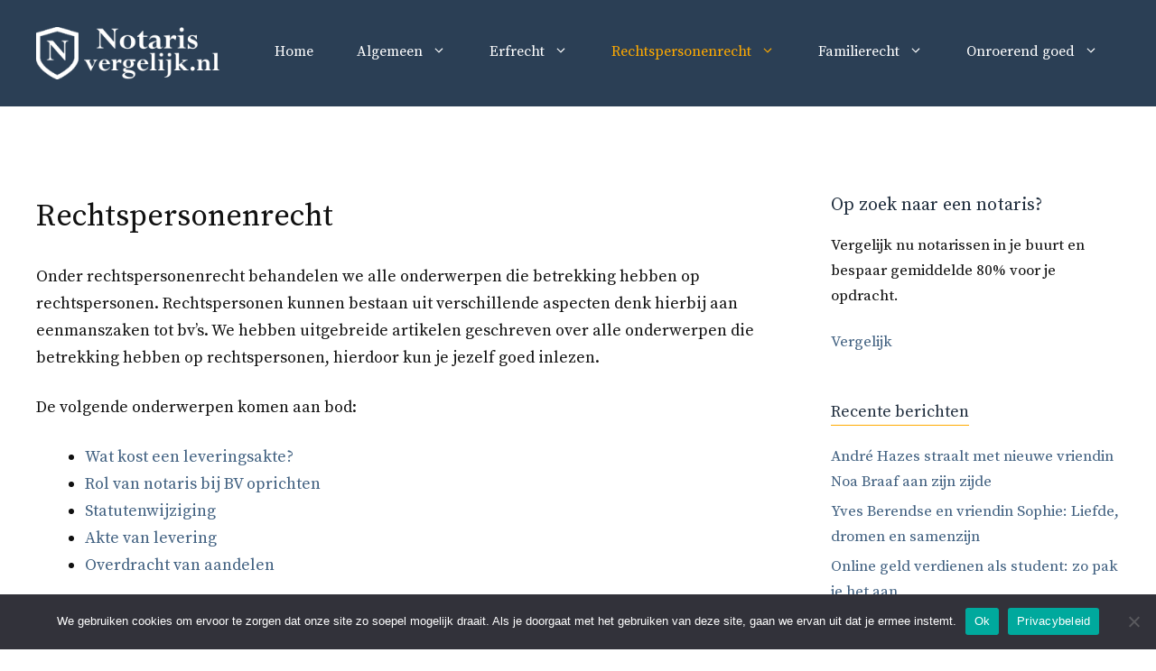

--- FILE ---
content_type: text/html; charset=UTF-8
request_url: https://notaris-vergelijk.nl/categorie/rechtspersonenrecht/
body_size: 16895
content:
<!DOCTYPE html><html lang="nl-NL"><head><meta charset="UTF-8"><meta name='robots' content='noindex, follow' /><meta name="viewport" content="width=device-width, initial-scale=1"><link media="all" href="https://notaris-vergelijk.nl/wp-content/cache/autoptimize/css/autoptimize_bcce06a3f455ad6332d3fea47ef38fab.css" rel="stylesheet"><title>Rechtspersonenrecht - Lees alle informatie op Notaris vergelijk</title><meta name="description" content="Wil je meer weten over rechtspersonenrecht en alle onderwerpen die er betrekking op hebben? Vind alle informatie op het kenniscentrum van notaris vergelijk." /><meta property="og:locale" content="nl_NL" /><meta property="og:type" content="article" /><meta property="og:title" content="Rechtspersonenrecht - Lees alle informatie op Notaris vergelijk" /><meta property="og:description" content="Wil je meer weten over rechtspersonenrecht en alle onderwerpen die er betrekking op hebben? Vind alle informatie op het kenniscentrum van notaris vergelijk." /><meta property="og:url" content="https://notaris-vergelijk.nl/categorie/rechtspersonenrecht/" /><meta property="og:site_name" content="Notaris vergelijk" /><meta name="twitter:card" content="summary_large_image" /> <script type="application/ld+json" class="yoast-schema-graph">{"@context":"https://schema.org","@graph":[{"@type":"CollectionPage","@id":"https://notaris-vergelijk.nl/categorie/rechtspersonenrecht/","url":"https://notaris-vergelijk.nl/categorie/rechtspersonenrecht/","name":"Rechtspersonenrecht - Lees alle informatie op Notaris vergelijk","isPartOf":{"@id":"https://notaris-vergelijk.nl/#website"},"primaryImageOfPage":{"@id":"https://notaris-vergelijk.nl/categorie/rechtspersonenrecht/#primaryimage"},"image":{"@id":"https://notaris-vergelijk.nl/categorie/rechtspersonenrecht/#primaryimage"},"thumbnailUrl":"https://notaris-vergelijk.nl/wp-content/uploads/2024/12/pexels-sora-shimazaki-5668473.jpg","description":"Wil je meer weten over rechtspersonenrecht en alle onderwerpen die er betrekking op hebben? Vind alle informatie op het kenniscentrum van notaris vergelijk.","breadcrumb":{"@id":"https://notaris-vergelijk.nl/categorie/rechtspersonenrecht/#breadcrumb"},"inLanguage":"nl-NL"},{"@type":"ImageObject","inLanguage":"nl-NL","@id":"https://notaris-vergelijk.nl/categorie/rechtspersonenrecht/#primaryimage","url":"https://notaris-vergelijk.nl/wp-content/uploads/2024/12/pexels-sora-shimazaki-5668473.jpg","contentUrl":"https://notaris-vergelijk.nl/wp-content/uploads/2024/12/pexels-sora-shimazaki-5668473.jpg","width":1280,"height":853,"caption":"Wat je moet weten over letselschade"},{"@type":"BreadcrumbList","@id":"https://notaris-vergelijk.nl/categorie/rechtspersonenrecht/#breadcrumb","itemListElement":[{"@type":"ListItem","position":1,"name":"Home","item":"https://notaris-vergelijk.nl/"},{"@type":"ListItem","position":2,"name":"Rechtspersonenrecht"}]},{"@type":"WebSite","@id":"https://notaris-vergelijk.nl/#website","url":"https://notaris-vergelijk.nl/","name":"Notaris vergelijk","description":"Website over notarissen","publisher":{"@id":"https://notaris-vergelijk.nl/#organization"},"potentialAction":[{"@type":"SearchAction","target":{"@type":"EntryPoint","urlTemplate":"https://notaris-vergelijk.nl/?s={search_term_string}"},"query-input":{"@type":"PropertyValueSpecification","valueRequired":true,"valueName":"search_term_string"}}],"inLanguage":"nl-NL"},{"@type":"Organization","@id":"https://notaris-vergelijk.nl/#organization","name":"Notaris vergelijk","url":"https://notaris-vergelijk.nl/","logo":{"@type":"ImageObject","inLanguage":"nl-NL","@id":"https://notaris-vergelijk.nl/#/schema/logo/image/","url":"https://notaris-vergelijk.nl/wp-content/uploads/2020/10/favi-1.png","contentUrl":"https://notaris-vergelijk.nl/wp-content/uploads/2020/10/favi-1.png","width":128,"height":150,"caption":"Notaris vergelijk"},"image":{"@id":"https://notaris-vergelijk.nl/#/schema/logo/image/"}}]}</script> <link rel='dns-prefetch' href='//www.googletagmanager.com' /><link href='https://fonts.gstatic.com' crossorigin rel='preconnect' /><link href='https://fonts.googleapis.com' crossorigin rel='preconnect' /><link rel="alternate" type="application/rss+xml" title="Notaris vergelijk &raquo; feed" href="https://notaris-vergelijk.nl/feed/" /><link rel="alternate" type="application/rss+xml" title="Notaris vergelijk &raquo; reacties feed" href="https://notaris-vergelijk.nl/comments/feed/" /><link rel="alternate" type="application/rss+xml" title="Notaris vergelijk &raquo; Rechtspersonenrecht categorie feed" href="https://notaris-vergelijk.nl/categorie/rechtspersonenrecht/feed/" /><link rel='stylesheet' id='generate-fonts-css' href='//fonts.googleapis.com/css?family=Source+Serif+Pro:regular,600,700' media='all' /><style id='generateblocks-inline-css'>.gb-container-80bb22fa{background-color:#1f2d3d;position:relative;overflow:hidden;}.gb-container-80bb22fa:before{content:"";background-image:url(https://notaris-vergelijk.nl/wp-content/uploads/2020/08/glass-building.jpg);background-repeat:no-repeat;background-position:center center;background-size:cover;z-index:0;position:absolute;top:0;right:0;bottom:0;left:0;transition:inherit;pointer-events:none;opacity:0.2;}.gb-container-80bb22fa > .gb-inside-container{padding:120px 20px 140px;max-width:1200px;margin-left:auto;margin-right:auto;z-index:1;position:relative;}.gb-grid-wrapper > .gb-grid-column-80bb22fa > .gb-container{display:flex;flex-direction:column;height:100%;}.gb-container-80bb22fa.gb-has-dynamic-bg:before{background-image:var(--background-url);}.gb-container-80bb22fa.gb-no-dynamic-bg:before{background-image:none;}.gb-container-a78f3ccc{margin-bottom:100px;max-width:780px;margin-left:auto;margin-right:auto;}.gb-container-a78f3ccc > .gb-inside-container{padding:0;max-width:780px;margin-left:auto;margin-right:auto;}.gb-grid-wrapper > .gb-grid-column-a78f3ccc > .gb-container{display:flex;flex-direction:column;height:100%;}.gb-container-8cc3cdaf > .gb-inside-container{padding:0;}.gb-grid-wrapper > .gb-grid-column-8cc3cdaf{width:80%;}.gb-grid-wrapper > .gb-grid-column-8cc3cdaf > .gb-container{display:flex;flex-direction:column;height:100%;}.gb-container-512ab211 > .gb-inside-container{padding:0;}.gb-grid-wrapper > .gb-grid-column-512ab211{width:20%;}.gb-grid-wrapper > .gb-grid-column-512ab211 > .gb-container{display:flex;flex-direction:column;height:100%;}.gb-container-a2f17853 > .gb-inside-container{padding:0;}.gb-grid-wrapper > .gb-grid-column-a2f17853{width:16%;}.gb-grid-wrapper > .gb-grid-column-a2f17853 > .gb-container{display:flex;flex-direction:column;height:100%;}.gb-container-fa1f17d1{border-left:2px solid #ffaa00;}.gb-container-fa1f17d1 > .gb-inside-container{padding:0 0 0 30px;}.gb-grid-wrapper > .gb-grid-column-fa1f17d1{width:28%;}.gb-grid-wrapper > .gb-grid-column-fa1f17d1 > .gb-container{display:flex;flex-direction:column;height:100%;}.gb-container-521c639c{border-left:2px solid #ffaa00;}.gb-container-521c639c > .gb-inside-container{padding:0 0 0 30px;}.gb-grid-wrapper > .gb-grid-column-521c639c{width:28%;}.gb-grid-wrapper > .gb-grid-column-521c639c > .gb-container{display:flex;flex-direction:column;height:100%;}.gb-container-a19ad229{border-left:2px solid #ffaa00;}.gb-container-a19ad229 > .gb-inside-container{padding:0 0 0 30px;}.gb-grid-wrapper > .gb-grid-column-a19ad229{width:28%;}.gb-grid-wrapper > .gb-grid-column-a19ad229 > .gb-container{display:flex;flex-direction:column;height:100%;}.gb-grid-wrapper-ff4ad213{display:flex;flex-wrap:wrap;align-items:center;margin-left:-30px;}.gb-grid-wrapper-ff4ad213 > .gb-grid-column{box-sizing:border-box;padding-left:30px;}.gb-grid-wrapper-7fe7bff3{display:flex;flex-wrap:wrap;align-items:flex-start;margin-left:-120px;}.gb-grid-wrapper-7fe7bff3 > .gb-grid-column{box-sizing:border-box;padding-left:120px;}h3.gb-headline-b3671ac4{line-height:1.4em;margin-bottom:0em;color:#ffffff;}p.gb-headline-662a825e{font-size:17px;line-height:1.7em;margin-bottom:0px;color:#ffffff;display:inline-block;}.gb-button-wrapper{display:flex;flex-wrap:wrap;align-items:flex-start;justify-content:flex-start;clear:both;}.gb-button-wrapper-1168e986{justify-content:flex-end;}.gb-button-wrapper-a3cc874a{flex-direction:column;}.gb-button-wrapper-47813e29{margin-top:8px;margin-bottom:0px;}.gb-button-wrapper-e2537cda{flex-direction:column;}.gb-button-wrapper a.gb-button-37f22c3d, .gb-button-wrapper a.gb-button-37f22c3d:visited{padding:7px 16px;border:2px solid #ffaa00;background-color:rgba(138, 62, 62, 0);color:#ffffff;text-decoration:none;display:inline-flex;align-items:center;justify-content:center;text-align:center;}.gb-button-wrapper a.gb-button-37f22c3d:hover, .gb-button-wrapper a.gb-button-37f22c3d:active, .gb-button-wrapper a.gb-button-37f22c3d:focus{border-color:#ffaa00;background-color:rgba(74, 42, 42, 0);color:#ffffff;}.gb-button-wrapper .gb-button-aa201246, .gb-button-wrapper .gb-button-aa201246:visited{font-size:17px;color:#ffffff;text-decoration:none;display:inline-flex;align-items:center;justify-content:center;text-align:center;}.gb-button-wrapper .gb-button-aa201246:hover, .gb-button-wrapper .gb-button-aa201246:active, .gb-button-wrapper .gb-button-aa201246:focus{color:#ffaa00;}.gb-button-wrapper .gb-button-aa201246 .gb-icon{font-size:0.8em;line-height:0;padding-right:0.8em;padding-bottom:.3em;align-items:center;display:inline-flex;}.gb-button-wrapper .gb-button-aa201246 .gb-icon svg{height:1em;width:1em;fill:currentColor;}.gb-button-wrapper .gb-button-93ce533c, .gb-button-wrapper .gb-button-93ce533c:visited{font-size:17px;color:#ffffff;text-decoration:none;display:inline-flex;align-items:center;justify-content:center;text-align:center;}.gb-button-wrapper .gb-button-93ce533c:hover, .gb-button-wrapper .gb-button-93ce533c:active, .gb-button-wrapper .gb-button-93ce533c:focus{color:#ffaa00;}.gb-button-wrapper .gb-button-93ce533c .gb-icon{font-size:0.9em;line-height:0;padding-right:0.8em;padding-bottom:.1em;align-items:center;display:inline-flex;}.gb-button-wrapper .gb-button-93ce533c .gb-icon svg{height:1em;width:1em;fill:currentColor;}.gb-button-wrapper .gb-button-29eadc00, .gb-button-wrapper .gb-button-29eadc00:visited{padding-top:1px;margin-right:15px;color:#ffffff;text-decoration:none;display:inline-flex;align-items:center;justify-content:center;text-align:center;}.gb-button-wrapper .gb-button-29eadc00:hover, .gb-button-wrapper .gb-button-29eadc00:active, .gb-button-wrapper .gb-button-29eadc00:focus{color:#ffaa00;}.gb-button-wrapper .gb-button-29eadc00 .gb-icon{font-size:0.9em;line-height:0;align-items:center;display:inline-flex;}.gb-button-wrapper .gb-button-29eadc00 .gb-icon svg{height:1em;width:1em;fill:currentColor;}.gb-button-wrapper .gb-button-e8bec1b8, .gb-button-wrapper .gb-button-e8bec1b8:visited{padding-top:1px;margin-right:17px;color:#ffffff;text-decoration:none;display:inline-flex;align-items:center;justify-content:center;text-align:center;}.gb-button-wrapper .gb-button-e8bec1b8:hover, .gb-button-wrapper .gb-button-e8bec1b8:active, .gb-button-wrapper .gb-button-e8bec1b8:focus{color:#ffaa00;}.gb-button-wrapper .gb-button-e8bec1b8 .gb-icon{font-size:0.8em;line-height:0;align-items:center;display:inline-flex;}.gb-button-wrapper .gb-button-e8bec1b8 .gb-icon svg{height:1em;width:1em;fill:currentColor;}.gb-button-wrapper .gb-button-440d0455, .gb-button-wrapper .gb-button-440d0455:visited{padding-top:1px;margin-right:15px;color:#ffffff;text-decoration:none;display:inline-flex;align-items:center;justify-content:center;text-align:center;}.gb-button-wrapper .gb-button-440d0455:hover, .gb-button-wrapper .gb-button-440d0455:active, .gb-button-wrapper .gb-button-440d0455:focus{color:#ffaa00;}.gb-button-wrapper .gb-button-440d0455 .gb-icon{font-size:0.8em;line-height:0;align-items:center;display:inline-flex;}.gb-button-wrapper .gb-button-440d0455 .gb-icon svg{height:1em;width:1em;fill:currentColor;}.gb-button-wrapper a.gb-button-b99010fc, .gb-button-wrapper a.gb-button-b99010fc:visited{font-size:17px;color:#ffffff;text-decoration:none;display:inline-flex;align-items:center;justify-content:center;text-align:center;}.gb-button-wrapper a.gb-button-b99010fc:hover, .gb-button-wrapper a.gb-button-b99010fc:active, .gb-button-wrapper a.gb-button-b99010fc:focus{color:#ffaa00;}.gb-button-wrapper a.gb-button-b99010fc .gb-icon{font-size:0.8em;line-height:0;padding-right:.5em;padding-bottom:.2em;align-items:center;display:inline-flex;}.gb-button-wrapper a.gb-button-b99010fc .gb-icon svg{height:1em;width:1em;fill:currentColor;}.gb-button-wrapper a.gb-button-c2214fdb, .gb-button-wrapper a.gb-button-c2214fdb:visited{font-size:17px;color:#ffffff;text-decoration:none;display:inline-flex;align-items:center;justify-content:center;text-align:center;}.gb-button-wrapper a.gb-button-c2214fdb:hover, .gb-button-wrapper a.gb-button-c2214fdb:active, .gb-button-wrapper a.gb-button-c2214fdb:focus{color:#ffaa00;}.gb-button-wrapper a.gb-button-c2214fdb .gb-icon{font-size:0.8em;line-height:0;padding-right:.5em;padding-bottom:.2em;align-items:center;display:inline-flex;}.gb-button-wrapper a.gb-button-c2214fdb .gb-icon svg{height:1em;width:1em;fill:currentColor;}.gb-button-wrapper a.gb-button-d3b8032c, .gb-button-wrapper a.gb-button-d3b8032c:visited{font-size:17px;color:#ffffff;text-decoration:none;display:inline-flex;align-items:center;justify-content:center;text-align:center;}.gb-button-wrapper a.gb-button-d3b8032c:hover, .gb-button-wrapper a.gb-button-d3b8032c:active, .gb-button-wrapper a.gb-button-d3b8032c:focus{color:#ffaa00;}.gb-button-wrapper a.gb-button-d3b8032c .gb-icon{font-size:0.8em;line-height:0;padding-right:.5em;padding-bottom:.2em;align-items:center;display:inline-flex;}.gb-button-wrapper a.gb-button-d3b8032c .gb-icon svg{height:1em;width:1em;fill:currentColor;}@media (max-width: 1024px) {.gb-grid-wrapper > .gb-grid-column-8cc3cdaf{width:100%;}.gb-grid-wrapper > .gb-grid-column-512ab211{width:100%;}.gb-grid-wrapper > .gb-grid-column-a2f17853{width:50%;}.gb-grid-wrapper > .gb-grid-column-fa1f17d1{width:50%;}.gb-grid-wrapper > .gb-grid-column-521c639c{width:50%;}.gb-grid-wrapper > .gb-grid-column-a19ad229{width:50%;}.gb-grid-wrapper-ff4ad213 > .gb-grid-column{padding-bottom:30px;}.gb-grid-wrapper-7fe7bff3 > .gb-grid-column{padding-bottom:80px;}h3.gb-headline-b3671ac4{text-align:center;}.gb-button-wrapper-1168e986{justify-content:center;}}@media (max-width: 1024px) and (min-width: 768px) {.gb-grid-wrapper > div.gb-grid-column-512ab211{padding-bottom:0;}.gb-grid-wrapper > div.gb-grid-column-a19ad229{padding-bottom:0;}}@media (max-width: 767px) {.gb-grid-wrapper > .gb-grid-column-80bb22fa{width:100%;}.gb-grid-wrapper > .gb-grid-column-a78f3ccc{width:100%;}.gb-grid-wrapper > .gb-grid-column-8cc3cdaf{width:100%;}.gb-grid-wrapper > .gb-grid-column-512ab211{width:100%;}.gb-grid-wrapper > div.gb-grid-column-512ab211{padding-bottom:0;}.gb-grid-wrapper > .gb-grid-column-a2f17853{width:100%;}.gb-grid-wrapper > .gb-grid-column-fa1f17d1{width:100%;}.gb-grid-wrapper > .gb-grid-column-521c639c{width:100%;}.gb-grid-wrapper > .gb-grid-column-a19ad229{width:100%;}.gb-grid-wrapper > div.gb-grid-column-a19ad229{padding-bottom:0;}.gb-grid-wrapper-7fe7bff3{margin-left:0;}.gb-grid-wrapper-7fe7bff3 > .gb-grid-column{padding-left:0px;}h3.gb-headline-b3671ac4{text-align:center;}.gb-button-wrapper-1168e986{justify-content:center;}}:root{--gb-container-width:1200px;}.gb-container .wp-block-image img{vertical-align:middle;}.gb-grid-wrapper .wp-block-image{margin-bottom:0;}.gb-highlight{background:none;}.gb-shape{line-height:0;}
/*# sourceURL=generateblocks-inline-css */</style> <script id="cookie-notice-front-js-before">var cnArgs = {"ajaxUrl":"https:\/\/notaris-vergelijk.nl\/wp-admin\/admin-ajax.php","nonce":"d39fb465fc","hideEffect":"fade","position":"bottom","onScroll":false,"onScrollOffset":100,"onClick":false,"cookieName":"cookie_notice_accepted","cookieTime":2592000,"cookieTimeRejected":2592000,"globalCookie":false,"redirection":false,"cache":true,"revokeCookies":false,"revokeCookiesOpt":"automatic"};

//# sourceURL=cookie-notice-front-js-before</script> <script src="https://notaris-vergelijk.nl/wp-includes/js/jquery/jquery.min.js?ver=3.7.1" id="jquery-core-js"></script> <script id="jquery-js-after">jQuery(document).ready(function ($) {
			$(document).on("cmplz_run_after_all_scripts", cmplzRunHappyFormsScript);
			function cmplzRunHappyFormsScript() {
				if ($('.happyforms-form').length) $('.happyforms-form').happyForm();
			}
		});
	
	
//# sourceURL=jquery-js-after</script> 
 <script src="https://www.googletagmanager.com/gtag/js?id=GT-W6VH9KBH" id="google_gtagjs-js" async></script> <script id="google_gtagjs-js-after">window.dataLayer = window.dataLayer || [];function gtag(){dataLayer.push(arguments);}
gtag("set","linker",{"domains":["notaris-vergelijk.nl"]});
gtag("js", new Date());
gtag("set", "developer_id.dZTNiMT", true);
gtag("config", "GT-W6VH9KBH");
//# sourceURL=google_gtagjs-js-after</script> <link rel="https://api.w.org/" href="https://notaris-vergelijk.nl/wp-json/" /><link rel="alternate" title="JSON" type="application/json" href="https://notaris-vergelijk.nl/wp-json/wp/v2/categories/93" /><link rel="EditURI" type="application/rsd+xml" title="RSD" href="https://notaris-vergelijk.nl/xmlrpc.php?rsd" /><meta name="generator" content="WordPress 6.9" /><meta name="generator" content="Site Kit by Google 1.170.0" />  <script type="text/plain" data-service="google-analytics" data-category="statistics" async data-cmplz-src="https://www.googletagmanager.com/gtag/js?id=UA-180352510-1"></script> <script>window.dataLayer = window.dataLayer || [];
  function gtag(){dataLayer.push(arguments);}
  gtag('js', new Date());

  gtag('config', 'UA-180352510-1');</script> <meta name="google-site-verification" content="I6_-nACcv6WuGaRP728FnXPYH7jJIYm8r7aaC9woNk4" />  <script type="text/javascript">HappyForms = {};</script> <link rel="icon" href="https://notaris-vergelijk.nl/wp-content/uploads/2020/10/cropped-favi-1-32x32.png" sizes="32x32" /><link rel="icon" href="https://notaris-vergelijk.nl/wp-content/uploads/2020/10/cropped-favi-1-192x192.png" sizes="192x192" /><link rel="apple-touch-icon" href="https://notaris-vergelijk.nl/wp-content/uploads/2020/10/cropped-favi-1-180x180.png" /><meta name="msapplication-TileImage" content="https://notaris-vergelijk.nl/wp-content/uploads/2020/10/cropped-favi-1-270x270.png" /></head><body data-cmplz=1 class="archive category category-rechtspersonenrecht category-93 wp-custom-logo wp-embed-responsive wp-theme-generatepress cookies-not-set post-image-above-header post-image-aligned-center slideout-enabled slideout-mobile sticky-menu-fade mobile-header mobile-header-logo right-sidebar nav-float-right one-container fluid-header active-footer-widgets-0 header-aligned-left dropdown-hover" itemtype="https://schema.org/Blog" itemscope> <a class="screen-reader-text skip-link" href="#content" title="Ga naar de inhoud">Ga naar de inhoud</a><header class="site-header" id="masthead" aria-label="Site"  itemtype="https://schema.org/WPHeader" itemscope><div class="inside-header grid-container grid-parent"><div class="site-logo"> <a href="https://notaris-vergelijk.nl/" rel="home"> <noscript><img  class="header-image is-logo-image" alt="Notaris vergelijk" src="https://notaris-vergelijk.nl/wp-content/uploads/2020/10/cropped-notaris-logo-1.png" /></noscript><img  class="lazyload header-image is-logo-image" alt="Notaris vergelijk" src='data:image/svg+xml,%3Csvg%20xmlns=%22http://www.w3.org/2000/svg%22%20viewBox=%220%200%20210%20140%22%3E%3C/svg%3E' data-src="https://notaris-vergelijk.nl/wp-content/uploads/2020/10/cropped-notaris-logo-1.png" /> </a></div><nav class="main-navigation sub-menu-left" id="site-navigation" aria-label="Primair"  itemtype="https://schema.org/SiteNavigationElement" itemscope><div class="inside-navigation grid-container grid-parent"> <button class="menu-toggle" aria-controls="primary-menu" aria-expanded="false"> <span class="gp-icon icon-menu-bars"><svg viewBox="0 0 512 512" aria-hidden="true" xmlns="http://www.w3.org/2000/svg" width="1em" height="1em"><path d="M0 96c0-13.255 10.745-24 24-24h464c13.255 0 24 10.745 24 24s-10.745 24-24 24H24c-13.255 0-24-10.745-24-24zm0 160c0-13.255 10.745-24 24-24h464c13.255 0 24 10.745 24 24s-10.745 24-24 24H24c-13.255 0-24-10.745-24-24zm0 160c0-13.255 10.745-24 24-24h464c13.255 0 24 10.745 24 24s-10.745 24-24 24H24c-13.255 0-24-10.745-24-24z" /></svg><svg viewBox="0 0 512 512" aria-hidden="true" xmlns="http://www.w3.org/2000/svg" width="1em" height="1em"><path d="M71.029 71.029c9.373-9.372 24.569-9.372 33.942 0L256 222.059l151.029-151.03c9.373-9.372 24.569-9.372 33.942 0 9.372 9.373 9.372 24.569 0 33.942L289.941 256l151.03 151.029c9.372 9.373 9.372 24.569 0 33.942-9.373 9.372-24.569 9.372-33.942 0L256 289.941l-151.029 151.03c-9.373 9.372-24.569 9.372-33.942 0-9.372-9.373-9.372-24.569 0-33.942L222.059 256 71.029 104.971c-9.372-9.373-9.372-24.569 0-33.942z" /></svg></span><span class="mobile-menu">Menu</span> </button><div id="primary-menu" class="main-nav"><ul id="menu-main" class=" menu sf-menu"><li id="menu-item-3818" class="menu-item menu-item-type-post_type menu-item-object-page menu-item-home menu-item-3818"><a href="https://notaris-vergelijk.nl/">Home</a></li><li id="menu-item-3984" class="menu-item menu-item-type-taxonomy menu-item-object-category menu-item-has-children menu-item-3984"><a href="https://notaris-vergelijk.nl/categorie/algemeen/">Algemeen<span role="presentation" class="dropdown-menu-toggle"><span class="gp-icon icon-arrow"><svg viewBox="0 0 330 512" aria-hidden="true" xmlns="http://www.w3.org/2000/svg" width="1em" height="1em"><path d="M305.913 197.085c0 2.266-1.133 4.815-2.833 6.514L171.087 335.593c-1.7 1.7-4.249 2.832-6.515 2.832s-4.815-1.133-6.515-2.832L26.064 203.599c-1.7-1.7-2.832-4.248-2.832-6.514s1.132-4.816 2.832-6.515l14.162-14.163c1.7-1.699 3.966-2.832 6.515-2.832 2.266 0 4.815 1.133 6.515 2.832l111.316 111.317 111.316-111.317c1.7-1.699 4.249-2.832 6.515-2.832s4.815 1.133 6.515 2.832l14.162 14.163c1.7 1.7 2.833 4.249 2.833 6.515z" /></svg></span></span></a><ul class="sub-menu"><li id="menu-item-3992" class="menu-item menu-item-type-post_type menu-item-object-post menu-item-3992"><a href="https://notaris-vergelijk.nl/wat-doet-een-notaris/">Wat doet een notaris?</a></li><li id="menu-item-3991" class="menu-item menu-item-type-post_type menu-item-object-post menu-item-3991"><a href="https://notaris-vergelijk.nl/wat-is-een-kandidaat-notaris/">Wat is een kandidaat-notaris?</a></li><li id="menu-item-3990" class="menu-item menu-item-type-post_type menu-item-object-post menu-item-3990"><a href="https://notaris-vergelijk.nl/kosten-notaris-aftrekbaar/">Zijn notariskosten aftrekbaar?</a></li><li id="menu-item-3986" class="menu-item menu-item-type-post_type menu-item-object-page menu-item-3986"><a href="https://notaris-vergelijk.nl/notaris-amsterdam/">Notaris Amsterdam</a></li><li id="menu-item-3987" class="menu-item menu-item-type-post_type menu-item-object-page menu-item-3987"><a href="https://notaris-vergelijk.nl/notaris-barendrecht/">Notaris Barendrecht</a></li><li id="menu-item-3988" class="menu-item menu-item-type-post_type menu-item-object-page menu-item-3988"><a href="https://notaris-vergelijk.nl/notaris-enkhuizen/">Notaris Enkhuizen</a></li><li id="menu-item-3989" class="menu-item menu-item-type-post_type menu-item-object-page menu-item-3989"><a href="https://notaris-vergelijk.nl/notaris-medemblik/">Notaris Medemblik</a></li></ul></li><li id="menu-item-3981" class="menu-item menu-item-type-taxonomy menu-item-object-category menu-item-has-children menu-item-3981"><a href="https://notaris-vergelijk.nl/categorie/erfrecht/">Erfrecht<span role="presentation" class="dropdown-menu-toggle"><span class="gp-icon icon-arrow"><svg viewBox="0 0 330 512" aria-hidden="true" xmlns="http://www.w3.org/2000/svg" width="1em" height="1em"><path d="M305.913 197.085c0 2.266-1.133 4.815-2.833 6.514L171.087 335.593c-1.7 1.7-4.249 2.832-6.515 2.832s-4.815-1.133-6.515-2.832L26.064 203.599c-1.7-1.7-2.832-4.248-2.832-6.514s1.132-4.816 2.832-6.515l14.162-14.163c1.7-1.699 3.966-2.832 6.515-2.832 2.266 0 4.815 1.133 6.515 2.832l111.316 111.317 111.316-111.317c1.7-1.699 4.249-2.832 6.515-2.832s4.815 1.133 6.515 2.832l14.162 14.163c1.7 1.7 2.833 4.249 2.833 6.515z" /></svg></span></span></a><ul class="sub-menu"><li id="menu-item-3993" class="menu-item menu-item-type-post_type menu-item-object-post menu-item-3993"><a href="https://notaris-vergelijk.nl/verklaring-van-erfrecht/">Wat is een verklaring van erfrecht?</a></li><li id="menu-item-3994" class="menu-item menu-item-type-post_type menu-item-object-post menu-item-3994"><a href="https://notaris-vergelijk.nl/testament-opstellen-alles-wat-u-moet-weten/">Testament opstellen – Alles wat u moet weten</a></li><li id="menu-item-3995" class="menu-item menu-item-type-post_type menu-item-object-post menu-item-3995"><a href="https://notaris-vergelijk.nl/wat-is-een-levensverzekering/">Wat is een levensverzekering?</a></li><li id="menu-item-3996" class="menu-item menu-item-type-post_type menu-item-object-post menu-item-3996"><a href="https://notaris-vergelijk.nl/volksverzekering/">Wat is een volksverzekering?</a></li><li id="menu-item-3997" class="menu-item menu-item-type-post_type menu-item-object-post menu-item-3997"><a href="https://notaris-vergelijk.nl/verzekeringspolis/">Verzekeringspolis</a></li></ul></li><li id="menu-item-3982" class="menu-item menu-item-type-taxonomy menu-item-object-category current-menu-item menu-item-has-children menu-item-3982"><a href="https://notaris-vergelijk.nl/categorie/rechtspersonenrecht/" aria-current="page">Rechtspersonenrecht<span role="presentation" class="dropdown-menu-toggle"><span class="gp-icon icon-arrow"><svg viewBox="0 0 330 512" aria-hidden="true" xmlns="http://www.w3.org/2000/svg" width="1em" height="1em"><path d="M305.913 197.085c0 2.266-1.133 4.815-2.833 6.514L171.087 335.593c-1.7 1.7-4.249 2.832-6.515 2.832s-4.815-1.133-6.515-2.832L26.064 203.599c-1.7-1.7-2.832-4.248-2.832-6.514s1.132-4.816 2.832-6.515l14.162-14.163c1.7-1.699 3.966-2.832 6.515-2.832 2.266 0 4.815 1.133 6.515 2.832l111.316 111.317 111.316-111.317c1.7-1.699 4.249-2.832 6.515-2.832s4.815 1.133 6.515 2.832l14.162 14.163c1.7 1.7 2.833 4.249 2.833 6.515z" /></svg></span></span></a><ul class="sub-menu"><li id="menu-item-3999" class="menu-item menu-item-type-post_type menu-item-object-post menu-item-3999"><a href="https://notaris-vergelijk.nl/akte-van-levering/">Akte van levering</a></li><li id="menu-item-3998" class="menu-item menu-item-type-post_type menu-item-object-post menu-item-3998"><a href="https://notaris-vergelijk.nl/wat-kost-een-leveringsakte/">Wat kost een leveringsakte?</a></li><li id="menu-item-4000" class="menu-item menu-item-type-post_type menu-item-object-post menu-item-4000"><a href="https://notaris-vergelijk.nl/rol-notaris-bv-oprichten/">Rol van notaris bij BV oprichten</a></li><li id="menu-item-4001" class="menu-item menu-item-type-post_type menu-item-object-post menu-item-4001"><a href="https://notaris-vergelijk.nl/statutenwijziging/">Statutenwijziging</a></li><li id="menu-item-4002" class="menu-item menu-item-type-post_type menu-item-object-post menu-item-4002"><a href="https://notaris-vergelijk.nl/overdracht-van-aandelen/">Overdracht van aandelen</a></li></ul></li><li id="menu-item-3983" class="menu-item menu-item-type-taxonomy menu-item-object-category menu-item-has-children menu-item-3983"><a href="https://notaris-vergelijk.nl/categorie/familierecht/">Familierecht<span role="presentation" class="dropdown-menu-toggle"><span class="gp-icon icon-arrow"><svg viewBox="0 0 330 512" aria-hidden="true" xmlns="http://www.w3.org/2000/svg" width="1em" height="1em"><path d="M305.913 197.085c0 2.266-1.133 4.815-2.833 6.514L171.087 335.593c-1.7 1.7-4.249 2.832-6.515 2.832s-4.815-1.133-6.515-2.832L26.064 203.599c-1.7-1.7-2.832-4.248-2.832-6.514s1.132-4.816 2.832-6.515l14.162-14.163c1.7-1.699 3.966-2.832 6.515-2.832 2.266 0 4.815 1.133 6.515 2.832l111.316 111.317 111.316-111.317c1.7-1.699 4.249-2.832 6.515-2.832s4.815 1.133 6.515 2.832l14.162 14.163c1.7 1.7 2.833 4.249 2.833 6.515z" /></svg></span></span></a><ul class="sub-menu"><li id="menu-item-4003" class="menu-item menu-item-type-post_type menu-item-object-post menu-item-4003"><a href="https://notaris-vergelijk.nl/kosten-volmacht/">Wat zijn de kosten voor een volmacht bij de notaris?</a></li><li id="menu-item-4004" class="menu-item menu-item-type-post_type menu-item-object-post menu-item-4004"><a href="https://notaris-vergelijk.nl/kosten-samenlevingscontract/">Wat zijn de kosten van een samenlevingscontract?</a></li><li id="menu-item-4005" class="menu-item menu-item-type-post_type menu-item-object-post menu-item-4005"><a href="https://notaris-vergelijk.nl/kosten-geregistreerd-partnerschap/">Wat zijn de kosten van een geregistreerd partnerschap?</a></li><li id="menu-item-4006" class="menu-item menu-item-type-post_type menu-item-object-post menu-item-4006"><a href="https://notaris-vergelijk.nl/huwelijkse-voorwaarden/">Huwelijkse voorwaarden</a></li></ul></li><li id="menu-item-3985" class="menu-item menu-item-type-taxonomy menu-item-object-category menu-item-has-children menu-item-3985"><a href="https://notaris-vergelijk.nl/categorie/onroerend-goed/">Onroerend goed<span role="presentation" class="dropdown-menu-toggle"><span class="gp-icon icon-arrow"><svg viewBox="0 0 330 512" aria-hidden="true" xmlns="http://www.w3.org/2000/svg" width="1em" height="1em"><path d="M305.913 197.085c0 2.266-1.133 4.815-2.833 6.514L171.087 335.593c-1.7 1.7-4.249 2.832-6.515 2.832s-4.815-1.133-6.515-2.832L26.064 203.599c-1.7-1.7-2.832-4.248-2.832-6.514s1.132-4.816 2.832-6.515l14.162-14.163c1.7-1.699 3.966-2.832 6.515-2.832 2.266 0 4.815 1.133 6.515 2.832l111.316 111.317 111.316-111.317c1.7-1.699 4.249-2.832 6.515-2.832s4.815 1.133 6.515 2.832l14.162 14.163c1.7 1.7 2.833 4.249 2.833 6.515z" /></svg></span></span></a><ul class="sub-menu"><li id="menu-item-4007" class="menu-item menu-item-type-post_type menu-item-object-post menu-item-4007"><a href="https://notaris-vergelijk.nl/royementsakte/">Wat is een royementsakte?</a></li><li id="menu-item-4008" class="menu-item menu-item-type-post_type menu-item-object-post menu-item-4008"><a href="https://notaris-vergelijk.nl/koopovereenkomst/">Wat is een koopovereenkomst?</a></li></ul></li></ul></div></div></nav></div></header><nav id="mobile-header" class="main-navigation mobile-header-navigation has-branding" itemtype="https://schema.org/SiteNavigationElement" itemscope><div class="inside-navigation grid-container grid-parent"><div class="site-logo mobile-header-logo"> <a href="https://notaris-vergelijk.nl/" title="Notaris vergelijk" rel="home"> <noscript><img src="https://notaris-vergelijk.nl/wp-content/uploads/2020/10/notaris-logo-1.png" alt="Notaris vergelijk" class="is-logo-image" width="600" height="150" /></noscript><img src='data:image/svg+xml,%3Csvg%20xmlns=%22http://www.w3.org/2000/svg%22%20viewBox=%220%200%20600%20150%22%3E%3C/svg%3E' data-src="https://notaris-vergelijk.nl/wp-content/uploads/2020/10/notaris-logo-1.png" alt="Notaris vergelijk" class="lazyload is-logo-image" width="600" height="150" /> </a></div> <button class="menu-toggle" aria-controls="mobile-menu" aria-expanded="false"> <span class="gp-icon icon-menu-bars"><svg viewBox="0 0 512 512" aria-hidden="true" xmlns="http://www.w3.org/2000/svg" width="1em" height="1em"><path d="M0 96c0-13.255 10.745-24 24-24h464c13.255 0 24 10.745 24 24s-10.745 24-24 24H24c-13.255 0-24-10.745-24-24zm0 160c0-13.255 10.745-24 24-24h464c13.255 0 24 10.745 24 24s-10.745 24-24 24H24c-13.255 0-24-10.745-24-24zm0 160c0-13.255 10.745-24 24-24h464c13.255 0 24 10.745 24 24s-10.745 24-24 24H24c-13.255 0-24-10.745-24-24z" /></svg><svg viewBox="0 0 512 512" aria-hidden="true" xmlns="http://www.w3.org/2000/svg" width="1em" height="1em"><path d="M71.029 71.029c9.373-9.372 24.569-9.372 33.942 0L256 222.059l151.029-151.03c9.373-9.372 24.569-9.372 33.942 0 9.372 9.373 9.372 24.569 0 33.942L289.941 256l151.03 151.029c9.372 9.373 9.372 24.569 0 33.942-9.373 9.372-24.569 9.372-33.942 0L256 289.941l-151.029 151.03c-9.373 9.372-24.569 9.372-33.942 0-9.372-9.373-9.372-24.569 0-33.942L222.059 256 71.029 104.971c-9.372-9.373-9.372-24.569 0-33.942z" /></svg></span><span class="mobile-menu">Menu</span> </button><div id="mobile-menu" class="main-nav"><ul id="menu-main-1" class=" menu sf-menu"><li class="menu-item menu-item-type-post_type menu-item-object-page menu-item-home menu-item-3818"><a href="https://notaris-vergelijk.nl/">Home</a></li><li class="menu-item menu-item-type-taxonomy menu-item-object-category menu-item-has-children menu-item-3984"><a href="https://notaris-vergelijk.nl/categorie/algemeen/">Algemeen<span role="presentation" class="dropdown-menu-toggle"><span class="gp-icon icon-arrow"><svg viewBox="0 0 330 512" aria-hidden="true" xmlns="http://www.w3.org/2000/svg" width="1em" height="1em"><path d="M305.913 197.085c0 2.266-1.133 4.815-2.833 6.514L171.087 335.593c-1.7 1.7-4.249 2.832-6.515 2.832s-4.815-1.133-6.515-2.832L26.064 203.599c-1.7-1.7-2.832-4.248-2.832-6.514s1.132-4.816 2.832-6.515l14.162-14.163c1.7-1.699 3.966-2.832 6.515-2.832 2.266 0 4.815 1.133 6.515 2.832l111.316 111.317 111.316-111.317c1.7-1.699 4.249-2.832 6.515-2.832s4.815 1.133 6.515 2.832l14.162 14.163c1.7 1.7 2.833 4.249 2.833 6.515z" /></svg></span></span></a><ul class="sub-menu"><li class="menu-item menu-item-type-post_type menu-item-object-post menu-item-3992"><a href="https://notaris-vergelijk.nl/wat-doet-een-notaris/">Wat doet een notaris?</a></li><li class="menu-item menu-item-type-post_type menu-item-object-post menu-item-3991"><a href="https://notaris-vergelijk.nl/wat-is-een-kandidaat-notaris/">Wat is een kandidaat-notaris?</a></li><li class="menu-item menu-item-type-post_type menu-item-object-post menu-item-3990"><a href="https://notaris-vergelijk.nl/kosten-notaris-aftrekbaar/">Zijn notariskosten aftrekbaar?</a></li><li class="menu-item menu-item-type-post_type menu-item-object-page menu-item-3986"><a href="https://notaris-vergelijk.nl/notaris-amsterdam/">Notaris Amsterdam</a></li><li class="menu-item menu-item-type-post_type menu-item-object-page menu-item-3987"><a href="https://notaris-vergelijk.nl/notaris-barendrecht/">Notaris Barendrecht</a></li><li class="menu-item menu-item-type-post_type menu-item-object-page menu-item-3988"><a href="https://notaris-vergelijk.nl/notaris-enkhuizen/">Notaris Enkhuizen</a></li><li class="menu-item menu-item-type-post_type menu-item-object-page menu-item-3989"><a href="https://notaris-vergelijk.nl/notaris-medemblik/">Notaris Medemblik</a></li></ul></li><li class="menu-item menu-item-type-taxonomy menu-item-object-category menu-item-has-children menu-item-3981"><a href="https://notaris-vergelijk.nl/categorie/erfrecht/">Erfrecht<span role="presentation" class="dropdown-menu-toggle"><span class="gp-icon icon-arrow"><svg viewBox="0 0 330 512" aria-hidden="true" xmlns="http://www.w3.org/2000/svg" width="1em" height="1em"><path d="M305.913 197.085c0 2.266-1.133 4.815-2.833 6.514L171.087 335.593c-1.7 1.7-4.249 2.832-6.515 2.832s-4.815-1.133-6.515-2.832L26.064 203.599c-1.7-1.7-2.832-4.248-2.832-6.514s1.132-4.816 2.832-6.515l14.162-14.163c1.7-1.699 3.966-2.832 6.515-2.832 2.266 0 4.815 1.133 6.515 2.832l111.316 111.317 111.316-111.317c1.7-1.699 4.249-2.832 6.515-2.832s4.815 1.133 6.515 2.832l14.162 14.163c1.7 1.7 2.833 4.249 2.833 6.515z" /></svg></span></span></a><ul class="sub-menu"><li class="menu-item menu-item-type-post_type menu-item-object-post menu-item-3993"><a href="https://notaris-vergelijk.nl/verklaring-van-erfrecht/">Wat is een verklaring van erfrecht?</a></li><li class="menu-item menu-item-type-post_type menu-item-object-post menu-item-3994"><a href="https://notaris-vergelijk.nl/testament-opstellen-alles-wat-u-moet-weten/">Testament opstellen – Alles wat u moet weten</a></li><li class="menu-item menu-item-type-post_type menu-item-object-post menu-item-3995"><a href="https://notaris-vergelijk.nl/wat-is-een-levensverzekering/">Wat is een levensverzekering?</a></li><li class="menu-item menu-item-type-post_type menu-item-object-post menu-item-3996"><a href="https://notaris-vergelijk.nl/volksverzekering/">Wat is een volksverzekering?</a></li><li class="menu-item menu-item-type-post_type menu-item-object-post menu-item-3997"><a href="https://notaris-vergelijk.nl/verzekeringspolis/">Verzekeringspolis</a></li></ul></li><li class="menu-item menu-item-type-taxonomy menu-item-object-category current-menu-item menu-item-has-children menu-item-3982"><a href="https://notaris-vergelijk.nl/categorie/rechtspersonenrecht/" aria-current="page">Rechtspersonenrecht<span role="presentation" class="dropdown-menu-toggle"><span class="gp-icon icon-arrow"><svg viewBox="0 0 330 512" aria-hidden="true" xmlns="http://www.w3.org/2000/svg" width="1em" height="1em"><path d="M305.913 197.085c0 2.266-1.133 4.815-2.833 6.514L171.087 335.593c-1.7 1.7-4.249 2.832-6.515 2.832s-4.815-1.133-6.515-2.832L26.064 203.599c-1.7-1.7-2.832-4.248-2.832-6.514s1.132-4.816 2.832-6.515l14.162-14.163c1.7-1.699 3.966-2.832 6.515-2.832 2.266 0 4.815 1.133 6.515 2.832l111.316 111.317 111.316-111.317c1.7-1.699 4.249-2.832 6.515-2.832s4.815 1.133 6.515 2.832l14.162 14.163c1.7 1.7 2.833 4.249 2.833 6.515z" /></svg></span></span></a><ul class="sub-menu"><li class="menu-item menu-item-type-post_type menu-item-object-post menu-item-3999"><a href="https://notaris-vergelijk.nl/akte-van-levering/">Akte van levering</a></li><li class="menu-item menu-item-type-post_type menu-item-object-post menu-item-3998"><a href="https://notaris-vergelijk.nl/wat-kost-een-leveringsakte/">Wat kost een leveringsakte?</a></li><li class="menu-item menu-item-type-post_type menu-item-object-post menu-item-4000"><a href="https://notaris-vergelijk.nl/rol-notaris-bv-oprichten/">Rol van notaris bij BV oprichten</a></li><li class="menu-item menu-item-type-post_type menu-item-object-post menu-item-4001"><a href="https://notaris-vergelijk.nl/statutenwijziging/">Statutenwijziging</a></li><li class="menu-item menu-item-type-post_type menu-item-object-post menu-item-4002"><a href="https://notaris-vergelijk.nl/overdracht-van-aandelen/">Overdracht van aandelen</a></li></ul></li><li class="menu-item menu-item-type-taxonomy menu-item-object-category menu-item-has-children menu-item-3983"><a href="https://notaris-vergelijk.nl/categorie/familierecht/">Familierecht<span role="presentation" class="dropdown-menu-toggle"><span class="gp-icon icon-arrow"><svg viewBox="0 0 330 512" aria-hidden="true" xmlns="http://www.w3.org/2000/svg" width="1em" height="1em"><path d="M305.913 197.085c0 2.266-1.133 4.815-2.833 6.514L171.087 335.593c-1.7 1.7-4.249 2.832-6.515 2.832s-4.815-1.133-6.515-2.832L26.064 203.599c-1.7-1.7-2.832-4.248-2.832-6.514s1.132-4.816 2.832-6.515l14.162-14.163c1.7-1.699 3.966-2.832 6.515-2.832 2.266 0 4.815 1.133 6.515 2.832l111.316 111.317 111.316-111.317c1.7-1.699 4.249-2.832 6.515-2.832s4.815 1.133 6.515 2.832l14.162 14.163c1.7 1.7 2.833 4.249 2.833 6.515z" /></svg></span></span></a><ul class="sub-menu"><li class="menu-item menu-item-type-post_type menu-item-object-post menu-item-4003"><a href="https://notaris-vergelijk.nl/kosten-volmacht/">Wat zijn de kosten voor een volmacht bij de notaris?</a></li><li class="menu-item menu-item-type-post_type menu-item-object-post menu-item-4004"><a href="https://notaris-vergelijk.nl/kosten-samenlevingscontract/">Wat zijn de kosten van een samenlevingscontract?</a></li><li class="menu-item menu-item-type-post_type menu-item-object-post menu-item-4005"><a href="https://notaris-vergelijk.nl/kosten-geregistreerd-partnerschap/">Wat zijn de kosten van een geregistreerd partnerschap?</a></li><li class="menu-item menu-item-type-post_type menu-item-object-post menu-item-4006"><a href="https://notaris-vergelijk.nl/huwelijkse-voorwaarden/">Huwelijkse voorwaarden</a></li></ul></li><li class="menu-item menu-item-type-taxonomy menu-item-object-category menu-item-has-children menu-item-3985"><a href="https://notaris-vergelijk.nl/categorie/onroerend-goed/">Onroerend goed<span role="presentation" class="dropdown-menu-toggle"><span class="gp-icon icon-arrow"><svg viewBox="0 0 330 512" aria-hidden="true" xmlns="http://www.w3.org/2000/svg" width="1em" height="1em"><path d="M305.913 197.085c0 2.266-1.133 4.815-2.833 6.514L171.087 335.593c-1.7 1.7-4.249 2.832-6.515 2.832s-4.815-1.133-6.515-2.832L26.064 203.599c-1.7-1.7-2.832-4.248-2.832-6.514s1.132-4.816 2.832-6.515l14.162-14.163c1.7-1.699 3.966-2.832 6.515-2.832 2.266 0 4.815 1.133 6.515 2.832l111.316 111.317 111.316-111.317c1.7-1.699 4.249-2.832 6.515-2.832s4.815 1.133 6.515 2.832l14.162 14.163c1.7 1.7 2.833 4.249 2.833 6.515z" /></svg></span></span></a><ul class="sub-menu"><li class="menu-item menu-item-type-post_type menu-item-object-post menu-item-4007"><a href="https://notaris-vergelijk.nl/royementsakte/">Wat is een royementsakte?</a></li><li class="menu-item menu-item-type-post_type menu-item-object-post menu-item-4008"><a href="https://notaris-vergelijk.nl/koopovereenkomst/">Wat is een koopovereenkomst?</a></li></ul></li></ul></div></div></nav><div class="site grid-container container hfeed grid-parent" id="page"><div class="site-content" id="content"><div class="content-area grid-parent mobile-grid-100 grid-70 tablet-grid-70" id="primary"><main class="site-main" id="main"><header class="page-header" aria-label="Pagina"><h1 class="page-title"> Rechtspersonenrecht</h1><div class="taxonomy-description"><p>Onder rechtspersonenrecht behandelen we alle onderwerpen die betrekking hebben op rechtspersonen. Rechtspersonen kunnen bestaan uit verschillende aspecten denk hierbij aan eenmanszaken tot bv&#8217;s. We hebben uitgebreide artikelen geschreven over alle onderwerpen die betrekking hebben op rechtspersonen, hierdoor kun je jezelf goed inlezen.</p><p>De volgende onderwerpen komen aan bod:</p><ul><li><a href="https://notaris-vergelijk.nl/wat-kost-een-leveringsakte/">Wat kost een leveringsakte?</a></li><li><a href="https://notaris-vergelijk.nl/rol-notaris-bv-oprichten/">Rol van notaris bij BV oprichten</a></li><li><a href="https://notaris-vergelijk.nl/statutenwijziging/">Statutenwijziging</a></li><li><a href="https://notaris-vergelijk.nl/akte-van-levering/">Akte van levering</a></li><li><a href="https://notaris-vergelijk.nl/overdracht-van-aandelen/">Overdracht van aandelen</a></li></ul></div></header><article id="post-4669" class="post-4669 post type-post status-publish format-standard has-post-thumbnail hentry category-rechtspersonenrecht tag-advocaat tag-letselschade" itemtype="https://schema.org/CreativeWork" itemscope><div class="inside-article"><div class="post-image"> <a href="https://notaris-vergelijk.nl/wat-je-moet-weten-over-letselschade/"> <img width="1280" height="853" src="https://notaris-vergelijk.nl/wp-content/uploads/2024/12/pexels-sora-shimazaki-5668473.jpg" class="attachment-full size-full wp-post-image" alt="Wat je moet weten over letselschade" itemprop="image" decoding="async" fetchpriority="high" srcset="https://notaris-vergelijk.nl/wp-content/uploads/2024/12/pexels-sora-shimazaki-5668473.jpg 1280w, https://notaris-vergelijk.nl/wp-content/uploads/2024/12/pexels-sora-shimazaki-5668473-300x200.jpg 300w, https://notaris-vergelijk.nl/wp-content/uploads/2024/12/pexels-sora-shimazaki-5668473-1024x682.jpg 1024w, https://notaris-vergelijk.nl/wp-content/uploads/2024/12/pexels-sora-shimazaki-5668473-768x512.jpg 768w, https://notaris-vergelijk.nl/wp-content/uploads/2024/12/pexels-sora-shimazaki-5668473-125x83.jpg 125w, https://notaris-vergelijk.nl/wp-content/uploads/2024/12/pexels-sora-shimazaki-5668473-75x50.jpg 75w, https://notaris-vergelijk.nl/wp-content/uploads/2024/12/pexels-sora-shimazaki-5668473-240x160.jpg 240w" sizes="(max-width: 1280px) 100vw, 1280px" /> </a></div><header class="entry-header"><h2 class="entry-title" itemprop="headline"><a href="https://notaris-vergelijk.nl/wat-je-moet-weten-over-letselschade/" rel="bookmark">Wat je moet weten over letselschade</a></h2><div class="entry-meta"> <span class="posted-on"><time class="updated" datetime="2024-12-20T07:24:55+00:00" itemprop="dateModified">20 december 2024</time><time class="entry-date published" datetime="2024-12-19T08:30:00+00:00" itemprop="datePublished">19 december 2024</time></span> <span class="byline">door <span class="author vcard" itemprop="author" itemtype="https://schema.org/Person" itemscope><a class="url fn n" href="https://notaris-vergelijk.nl/author/notarisvergelijk/" title="Alle berichten tonen van notarisvergelijk" rel="author" itemprop="url"><span class="author-name" itemprop="name">notarisvergelijk</span></a></span></span></div></header><div class="entry-summary" itemprop="text"><p>Letselschade, een term die je vast niet dagelijks hoort, maar wel belangrijk is om te begrijpen. Het draait allemaal om de schade die je oploopt door bijvoorbeeld een ongeluk op het werk, een verkeersongeluk of zelfs een nare val thuis. Wist je dat je recht hebt op compensatie, niet alleen voor de fysieke pijn maar &#8230; <a title="Wat je moet weten over letselschade" class="read-more" href="https://notaris-vergelijk.nl/wat-je-moet-weten-over-letselschade/" aria-label="More on Wat je moet weten over letselschade">Read More</a></p></div><footer class="entry-meta" aria-label="Berichtmeta"> <span class="cat-links"><span class="gp-icon icon-categories"><svg viewBox="0 0 512 512" aria-hidden="true" xmlns="http://www.w3.org/2000/svg" width="1em" height="1em"><path d="M0 112c0-26.51 21.49-48 48-48h110.014a48 48 0 0143.592 27.907l12.349 26.791A16 16 0 00228.486 128H464c26.51 0 48 21.49 48 48v224c0 26.51-21.49 48-48 48H48c-26.51 0-48-21.49-48-48V112z" /></svg></span><span class="screen-reader-text">Categorieën </span><a href="https://notaris-vergelijk.nl/categorie/rechtspersonenrecht/" rel="category tag">Rechtspersonenrecht</a></span> <span class="tags-links"><span class="gp-icon icon-tags"><svg viewBox="0 0 512 512" aria-hidden="true" xmlns="http://www.w3.org/2000/svg" width="1em" height="1em"><path d="M20 39.5c-8.836 0-16 7.163-16 16v176c0 4.243 1.686 8.313 4.687 11.314l224 224c6.248 6.248 16.378 6.248 22.626 0l176-176c6.244-6.244 6.25-16.364.013-22.615l-223.5-224A15.999 15.999 0 00196.5 39.5H20zm56 96c0-13.255 10.745-24 24-24s24 10.745 24 24-10.745 24-24 24-24-10.745-24-24z"/><path d="M259.515 43.015c4.686-4.687 12.284-4.687 16.97 0l228 228c4.686 4.686 4.686 12.284 0 16.97l-180 180c-4.686 4.687-12.284 4.687-16.97 0-4.686-4.686-4.686-12.284 0-16.97L479.029 279.5 259.515 59.985c-4.686-4.686-4.686-12.284 0-16.97z" /></svg></span><span class="screen-reader-text">Tags </span><a href="https://notaris-vergelijk.nl/tag/advocaat/" rel="tag">advocaat</a>, <a href="https://notaris-vergelijk.nl/tag/letselschade/" rel="tag">letselschade</a></span></footer></div></article><article id="post-3962" class="post-3962 post type-post status-publish format-standard hentry category-rechtspersonenrecht" itemtype="https://schema.org/CreativeWork" itemscope><div class="inside-article"><header class="entry-header"><h2 class="entry-title" itemprop="headline"><a href="https://notaris-vergelijk.nl/wat-kost-een-leveringsakte/" rel="bookmark">Wat kost een leveringsakte?</a></h2><div class="entry-meta"> <span class="posted-on"><time class="entry-date published" datetime="2021-02-06T20:18:00+00:00" itemprop="datePublished">6 februari 2021</time></span> <span class="byline">door <span class="author vcard" itemprop="author" itemtype="https://schema.org/Person" itemscope><a class="url fn n" href="https://notaris-vergelijk.nl/author/notarisvergelijk/" title="Alle berichten tonen van notarisvergelijk" rel="author" itemprop="url"><span class="author-name" itemprop="name">notarisvergelijk</span></a></span></span></div></header><div class="entry-summary" itemprop="text"><p>Sta je op het punt je huis te verkopen dan zijn er veel belangrijke zaken die je in de gaten moet houden. Het is vaak ook zo dat er meerdere kosten bij komen kijken dan dat je had berekend. Daarom is het ook heel erg verstandig, om dan informatie te vergaren over de verloopkosten die &#8230; <a title="Wat kost een leveringsakte?" class="read-more" href="https://notaris-vergelijk.nl/wat-kost-een-leveringsakte/" aria-label="More on Wat kost een leveringsakte?">Read More</a></p></div><footer class="entry-meta" aria-label="Berichtmeta"> <span class="cat-links"><span class="gp-icon icon-categories"><svg viewBox="0 0 512 512" aria-hidden="true" xmlns="http://www.w3.org/2000/svg" width="1em" height="1em"><path d="M0 112c0-26.51 21.49-48 48-48h110.014a48 48 0 0143.592 27.907l12.349 26.791A16 16 0 00228.486 128H464c26.51 0 48 21.49 48 48v224c0 26.51-21.49 48-48 48H48c-26.51 0-48-21.49-48-48V112z" /></svg></span><span class="screen-reader-text">Categorieën </span><a href="https://notaris-vergelijk.nl/categorie/rechtspersonenrecht/" rel="category tag">Rechtspersonenrecht</a></span></footer></div></article><article id="post-3932" class="post-3932 post type-post status-publish format-standard has-post-thumbnail hentry category-rechtspersonenrecht" itemtype="https://schema.org/CreativeWork" itemscope><div class="inside-article"><div class="post-image"> <a href="https://notaris-vergelijk.nl/rol-notaris-bv-oprichten/"> <noscript><img width="1392" height="998" src="https://notaris-vergelijk.nl/wp-content/uploads/2021/01/Wat-is-de-rol-van-een-notaris-bij-bv-oprichten.png" class="attachment-full size-full wp-post-image" alt="Wat is de rol van een notaris bij bv oprichten" itemprop="image" decoding="async" srcset="https://notaris-vergelijk.nl/wp-content/uploads/2021/01/Wat-is-de-rol-van-een-notaris-bij-bv-oprichten.png 1392w, https://notaris-vergelijk.nl/wp-content/uploads/2021/01/Wat-is-de-rol-van-een-notaris-bij-bv-oprichten-300x215.png 300w, https://notaris-vergelijk.nl/wp-content/uploads/2021/01/Wat-is-de-rol-van-een-notaris-bij-bv-oprichten-1024x734.png 1024w, https://notaris-vergelijk.nl/wp-content/uploads/2021/01/Wat-is-de-rol-van-een-notaris-bij-bv-oprichten-768x551.png 768w, https://notaris-vergelijk.nl/wp-content/uploads/2021/01/Wat-is-de-rol-van-een-notaris-bij-bv-oprichten-125x90.png 125w, https://notaris-vergelijk.nl/wp-content/uploads/2021/01/Wat-is-de-rol-van-een-notaris-bij-bv-oprichten-75x54.png 75w" sizes="(max-width: 1392px) 100vw, 1392px" /></noscript><img width="1392" height="998" src='data:image/svg+xml,%3Csvg%20xmlns=%22http://www.w3.org/2000/svg%22%20viewBox=%220%200%201392%20998%22%3E%3C/svg%3E' data-src="https://notaris-vergelijk.nl/wp-content/uploads/2021/01/Wat-is-de-rol-van-een-notaris-bij-bv-oprichten.png" class="lazyload attachment-full size-full wp-post-image" alt="Wat is de rol van een notaris bij bv oprichten" itemprop="image" decoding="async" data-srcset="https://notaris-vergelijk.nl/wp-content/uploads/2021/01/Wat-is-de-rol-van-een-notaris-bij-bv-oprichten.png 1392w, https://notaris-vergelijk.nl/wp-content/uploads/2021/01/Wat-is-de-rol-van-een-notaris-bij-bv-oprichten-300x215.png 300w, https://notaris-vergelijk.nl/wp-content/uploads/2021/01/Wat-is-de-rol-van-een-notaris-bij-bv-oprichten-1024x734.png 1024w, https://notaris-vergelijk.nl/wp-content/uploads/2021/01/Wat-is-de-rol-van-een-notaris-bij-bv-oprichten-768x551.png 768w, https://notaris-vergelijk.nl/wp-content/uploads/2021/01/Wat-is-de-rol-van-een-notaris-bij-bv-oprichten-125x90.png 125w, https://notaris-vergelijk.nl/wp-content/uploads/2021/01/Wat-is-de-rol-van-een-notaris-bij-bv-oprichten-75x54.png 75w" data-sizes="(max-width: 1392px) 100vw, 1392px" /> </a></div><header class="entry-header"><h2 class="entry-title" itemprop="headline"><a href="https://notaris-vergelijk.nl/rol-notaris-bv-oprichten/" rel="bookmark">Rol van notaris bij BV oprichten</a></h2><div class="entry-meta"> <span class="posted-on"><time class="updated" datetime="2021-02-22T12:56:30+00:00" itemprop="dateModified">22 februari 2021</time><time class="entry-date published" datetime="2021-01-27T19:00:03+00:00" itemprop="datePublished">27 januari 2021</time></span> <span class="byline">door <span class="author vcard" itemprop="author" itemtype="https://schema.org/Person" itemscope><a class="url fn n" href="https://notaris-vergelijk.nl/author/notarisvergelijk/" title="Alle berichten tonen van notarisvergelijk" rel="author" itemprop="url"><span class="author-name" itemprop="name">notarisvergelijk</span></a></span></span></div></header><div class="entry-summary" itemprop="text"><p>Wil je een besloten vennootschap (BV) oprichten? Dan zorgt de notaris voor de verplichte inschrijving in het handelsregister van de BV. Een BV is een rechtspersoon, die zelfstandig deelneemt aan het rechtsverkeer. Om deze BV op te richten is een notariële akte noodzakelijk. De BV wordt vertegenwoordigd door een directie van bestuur, welke uit meerdere &#8230; <a title="Rol van notaris bij BV oprichten" class="read-more" href="https://notaris-vergelijk.nl/rol-notaris-bv-oprichten/" aria-label="More on Rol van notaris bij BV oprichten">Read More</a></p></div><footer class="entry-meta" aria-label="Berichtmeta"> <span class="cat-links"><span class="gp-icon icon-categories"><svg viewBox="0 0 512 512" aria-hidden="true" xmlns="http://www.w3.org/2000/svg" width="1em" height="1em"><path d="M0 112c0-26.51 21.49-48 48-48h110.014a48 48 0 0143.592 27.907l12.349 26.791A16 16 0 00228.486 128H464c26.51 0 48 21.49 48 48v224c0 26.51-21.49 48-48 48H48c-26.51 0-48-21.49-48-48V112z" /></svg></span><span class="screen-reader-text">Categorieën </span><a href="https://notaris-vergelijk.nl/categorie/rechtspersonenrecht/" rel="category tag">Rechtspersonenrecht</a></span></footer></div></article><article id="post-3874" class="post-3874 post type-post status-publish format-standard hentry category-rechtspersonenrecht" itemtype="https://schema.org/CreativeWork" itemscope><div class="inside-article"><header class="entry-header"><h2 class="entry-title" itemprop="headline"><a href="https://notaris-vergelijk.nl/statutenwijziging/" rel="bookmark">Statutenwijziging</a></h2><div class="entry-meta"> <span class="posted-on"><time class="updated" datetime="2021-02-22T13:22:11+00:00" itemprop="dateModified">22 februari 2021</time><time class="entry-date published" datetime="2020-12-29T13:17:00+00:00" itemprop="datePublished">29 december 2020</time></span> <span class="byline">door <span class="author vcard" itemprop="author" itemtype="https://schema.org/Person" itemscope><a class="url fn n" href="https://notaris-vergelijk.nl/author/notarisvergelijk/" title="Alle berichten tonen van notarisvergelijk" rel="author" itemprop="url"><span class="author-name" itemprop="name">notarisvergelijk</span></a></span></span></div></header><div class="entry-summary" itemprop="text"><p>Een statutenwijziging is wanneer er in de officiële documenten die bij oprichting zijn ontstaan wijzingen willen worden gemaakt. Het is belangrijk dat dit verloopt via een notaris om zekerheid te creëren dat alles goed staat beschreven en het officieel blijft. De statutenwijzing heeft alleen betrekking op bepaalde rechtspersonen denk hierbij aan BV en NV.</p></div><footer class="entry-meta" aria-label="Berichtmeta"> <span class="cat-links"><span class="gp-icon icon-categories"><svg viewBox="0 0 512 512" aria-hidden="true" xmlns="http://www.w3.org/2000/svg" width="1em" height="1em"><path d="M0 112c0-26.51 21.49-48 48-48h110.014a48 48 0 0143.592 27.907l12.349 26.791A16 16 0 00228.486 128H464c26.51 0 48 21.49 48 48v224c0 26.51-21.49 48-48 48H48c-26.51 0-48-21.49-48-48V112z" /></svg></span><span class="screen-reader-text">Categorieën </span><a href="https://notaris-vergelijk.nl/categorie/rechtspersonenrecht/" rel="category tag">Rechtspersonenrecht</a></span></footer></div></article><article id="post-3861" class="post-3861 post type-post status-publish format-standard has-post-thumbnail hentry category-rechtspersonenrecht" itemtype="https://schema.org/CreativeWork" itemscope><div class="inside-article"><div class="post-image"> <a href="https://notaris-vergelijk.nl/akte-van-levering/"> <noscript><img width="700" height="465" src="https://notaris-vergelijk.nl/wp-content/uploads/2020/10/Akte-van-levering-document-foto.jpg" class="attachment-full size-full wp-post-image" alt="Akte van levering document foto" itemprop="image" decoding="async" srcset="https://notaris-vergelijk.nl/wp-content/uploads/2020/10/Akte-van-levering-document-foto.jpg 700w, https://notaris-vergelijk.nl/wp-content/uploads/2020/10/Akte-van-levering-document-foto-300x199.jpg 300w, https://notaris-vergelijk.nl/wp-content/uploads/2020/10/Akte-van-levering-document-foto-125x83.jpg 125w, https://notaris-vergelijk.nl/wp-content/uploads/2020/10/Akte-van-levering-document-foto-75x50.jpg 75w" sizes="(max-width: 700px) 100vw, 700px" /></noscript><img width="700" height="465" src='data:image/svg+xml,%3Csvg%20xmlns=%22http://www.w3.org/2000/svg%22%20viewBox=%220%200%20700%20465%22%3E%3C/svg%3E' data-src="https://notaris-vergelijk.nl/wp-content/uploads/2020/10/Akte-van-levering-document-foto.jpg" class="lazyload attachment-full size-full wp-post-image" alt="Akte van levering document foto" itemprop="image" decoding="async" data-srcset="https://notaris-vergelijk.nl/wp-content/uploads/2020/10/Akte-van-levering-document-foto.jpg 700w, https://notaris-vergelijk.nl/wp-content/uploads/2020/10/Akte-van-levering-document-foto-300x199.jpg 300w, https://notaris-vergelijk.nl/wp-content/uploads/2020/10/Akte-van-levering-document-foto-125x83.jpg 125w, https://notaris-vergelijk.nl/wp-content/uploads/2020/10/Akte-van-levering-document-foto-75x50.jpg 75w" data-sizes="(max-width: 700px) 100vw, 700px" /> </a></div><header class="entry-header"><h2 class="entry-title" itemprop="headline"><a href="https://notaris-vergelijk.nl/akte-van-levering/" rel="bookmark">Akte van levering</a></h2><div class="entry-meta"> <span class="posted-on"><time class="updated" datetime="2021-04-13T13:38:18+00:00" itemprop="dateModified">13 april 2021</time><time class="entry-date published" datetime="2020-10-21T10:44:00+00:00" itemprop="datePublished">21 oktober 2020</time></span> <span class="byline">door <span class="author vcard" itemprop="author" itemtype="https://schema.org/Person" itemscope><a class="url fn n" href="https://notaris-vergelijk.nl/author/notarisvergelijk/" title="Alle berichten tonen van notarisvergelijk" rel="author" itemprop="url"><span class="author-name" itemprop="name">notarisvergelijk</span></a></span></span></div></header><div class="entry-summary" itemprop="text"><p>Een akte van levering wordt opgesteld door een notaris. Het wordt opgesteld tijdens dat het eigendom van een woning wordt overgedragen aan iemand anders. Het is belangrijk voor de legaliteit van het document. De notaris laat het daarom ook geregistreerd worden bij het Kadaster, hierdoor staat het officieel gedocumenteerd in Nederland, en is het overal &#8230; <a title="Akte van levering" class="read-more" href="https://notaris-vergelijk.nl/akte-van-levering/" aria-label="More on Akte van levering">Read More</a></p></div><footer class="entry-meta" aria-label="Berichtmeta"> <span class="cat-links"><span class="gp-icon icon-categories"><svg viewBox="0 0 512 512" aria-hidden="true" xmlns="http://www.w3.org/2000/svg" width="1em" height="1em"><path d="M0 112c0-26.51 21.49-48 48-48h110.014a48 48 0 0143.592 27.907l12.349 26.791A16 16 0 00228.486 128H464c26.51 0 48 21.49 48 48v224c0 26.51-21.49 48-48 48H48c-26.51 0-48-21.49-48-48V112z" /></svg></span><span class="screen-reader-text">Categorieën </span><a href="https://notaris-vergelijk.nl/categorie/rechtspersonenrecht/" rel="category tag">Rechtspersonenrecht</a></span></footer></div></article><article id="post-3814" class="post-3814 post type-post status-publish format-standard hentry category-rechtspersonenrecht" itemtype="https://schema.org/CreativeWork" itemscope><div class="inside-article"><header class="entry-header"><h2 class="entry-title" itemprop="headline"><a href="https://notaris-vergelijk.nl/overdracht-van-aandelen/" rel="bookmark">Overdracht van aandelen</a></h2><div class="entry-meta"> <span class="posted-on"><time class="updated" datetime="2021-02-22T12:57:19+00:00" itemprop="dateModified">22 februari 2021</time><time class="entry-date published" datetime="2020-10-12T14:57:22+00:00" itemprop="datePublished">12 oktober 2020</time></span> <span class="byline">door <span class="author vcard" itemprop="author" itemtype="https://schema.org/Person" itemscope><a class="url fn n" href="https://notaris-vergelijk.nl/author/notarisvergelijk/" title="Alle berichten tonen van notarisvergelijk" rel="author" itemprop="url"><span class="author-name" itemprop="name">notarisvergelijk</span></a></span></span></div></header><div class="entry-summary" itemprop="text"><p>Als het gaat om de overdracht van aandelen zijn er enkele aspecten waar je op moet letten voordat je het gaat doen. We hebben in dit artikel alle punten besproken zodat jij voorbereid bent. We hebben alles vrij samengevat dus stel je hebt nog meer vragen, stuur ons gerust een berichtje via de contact pagina. &#8230; <a title="Overdracht van aandelen" class="read-more" href="https://notaris-vergelijk.nl/overdracht-van-aandelen/" aria-label="More on Overdracht van aandelen">Read More</a></p></div><footer class="entry-meta" aria-label="Berichtmeta"> <span class="cat-links"><span class="gp-icon icon-categories"><svg viewBox="0 0 512 512" aria-hidden="true" xmlns="http://www.w3.org/2000/svg" width="1em" height="1em"><path d="M0 112c0-26.51 21.49-48 48-48h110.014a48 48 0 0143.592 27.907l12.349 26.791A16 16 0 00228.486 128H464c26.51 0 48 21.49 48 48v224c0 26.51-21.49 48-48 48H48c-26.51 0-48-21.49-48-48V112z" /></svg></span><span class="screen-reader-text">Categorieën </span><a href="https://notaris-vergelijk.nl/categorie/rechtspersonenrecht/" rel="category tag">Rechtspersonenrecht</a></span></footer></div></article></main></div><div class="widget-area sidebar is-right-sidebar grid-30 tablet-grid-30 grid-parent" id="right-sidebar"><div class="inside-right-sidebar"><aside id="text-4" class="widget inner-padding widget_text"><div class="textwidget"><h5>Op zoek naar een notaris?</h5><p>Vergelijk nu notarissen in je buurt en bespaar gemiddelde 80% voor je opdracht.</p><p><a href="https://tc.tradetracker.net/?c=32052&amp;m=1721105&amp;a=389887&amp;r=&amp;u=">Vergelijk</a></p></div></aside><aside id="recent-posts-4" class="widget inner-padding widget_recent_entries"><h2 class="widget-title">Recente berichten</h2><ul><li> <a href="https://notaris-vergelijk.nl/andre-hazes-straalt-met-nieuwe-vriendin-noa-braaf-aan-zijn-zijde/">André Hazes straalt met nieuwe vriendin Noa Braaf aan zijn zijde</a></li><li> <a href="https://notaris-vergelijk.nl/yves-berendse-en-vriendin-sophie-liefde-dromen-en-samenzijn/">Yves Berendse en vriendin Sophie: Liefde, dromen en samenzijn</a></li><li> <a href="https://notaris-vergelijk.nl/online-geld-verdienen-als-student-zo-pak-je-het-aan/">Online geld verdienen als student: zo pak je het aan</a></li><li> <a href="https://notaris-vergelijk.nl/hoeveel-eigen-geld-is-nodig-om-een-huis-te-kopen/">Hoeveel eigen geld is nodig om een huis te kopen?</a></li><li> <a href="https://notaris-vergelijk.nl/alles-wat-je-moet-weten-over-contant-geld-op-zak/">Alles wat je moet weten over contant geld op zak</a></li></ul></aside></div></div></div></div><div class="gb-container gb-container-80bb22fa"><div class="gb-inside-container"><div class="gb-container gb-container-a78f3ccc"><div class="gb-inside-container"><div class="gb-grid-wrapper gb-grid-wrapper-ff4ad213"><div class="gb-grid-column gb-grid-column-8cc3cdaf"><div class="gb-container gb-container-8cc3cdaf"><div class="gb-inside-container"><h3 class="gb-headline gb-headline-b3671ac4 gb-headline-text">Contacteer ons voor advies</h3></div></div></div><div class="gb-grid-column gb-grid-column-512ab211"><div class="gb-container gb-container-512ab211"><div class="gb-inside-container"><div class="gb-button-wrapper gb-button-wrapper-1168e986"> <a class="gb-button gb-button-37f22c3d gb-button-text button" href="https://notaris-vergelijk.nl/contact">Contact</a></div></div></div></div></div></div></div><div class="gb-grid-wrapper gb-grid-wrapper-7fe7bff3"><div class="gb-grid-column gb-grid-column-a2f17853"><div class="gb-container gb-container-a2f17853"><div class="gb-inside-container"><figure class="wp-block-image size-large is-resized"><noscript><img decoding="async" src="https://notaris-vergelijk.nl/wp-content/uploads/2020/02/notaris-mobiele-logo.png" alt="" class="wp-image-3828" width="49" height="57" srcset="https://notaris-vergelijk.nl/wp-content/uploads/2020/02/notaris-mobiele-logo.png 129w, https://notaris-vergelijk.nl/wp-content/uploads/2020/02/notaris-mobiele-logo-108x125.png 108w, https://notaris-vergelijk.nl/wp-content/uploads/2020/02/notaris-mobiele-logo-65x75.png 65w" sizes="(max-width: 49px) 100vw, 49px" /></noscript><img decoding="async" src='data:image/svg+xml,%3Csvg%20xmlns=%22http://www.w3.org/2000/svg%22%20viewBox=%220%200%2049%2057%22%3E%3C/svg%3E' data-src="https://notaris-vergelijk.nl/wp-content/uploads/2020/02/notaris-mobiele-logo.png" alt="" class="lazyload wp-image-3828" width="49" height="57" data-srcset="https://notaris-vergelijk.nl/wp-content/uploads/2020/02/notaris-mobiele-logo.png 129w, https://notaris-vergelijk.nl/wp-content/uploads/2020/02/notaris-mobiele-logo-108x125.png 108w, https://notaris-vergelijk.nl/wp-content/uploads/2020/02/notaris-mobiele-logo-65x75.png 65w" data-sizes="(max-width: 49px) 100vw, 49px" /></figure></div></div></div><div class="gb-grid-column gb-grid-column-fa1f17d1"><div class="gb-container gb-container-fa1f17d1"><div class="gb-inside-container"><p class="gb-headline gb-headline-662a825e gb-headline-text">Notaris Vergelijk<br/>Kalverstraat 1 Amsterdam<br/>Nederland, 1001 AA</p></div></div></div><div class="gb-grid-column gb-grid-column-521c639c"><div class="gb-container gb-container-521c639c"><div class="gb-inside-container"><div class="gb-button-wrapper gb-button-wrapper-a3cc874a"> <span class="gb-button gb-button-aa201246"><span class="gb-icon"><svg aria-hidden="true" height="1em" width="1em" viewBox="0 0 512 512" xmlns="http://www.w3.org/2000/svg"><path fill="currentColor" d="M493.4 24.6l-104-24c-11.3-2.6-22.9 3.3-27.5 13.9l-48 112c-4.2 9.8-1.4 21.3 6.9 28l60.6 49.6c-36 76.7-98.9 140.5-177.2 177.2l-49.6-60.6c-6.8-8.3-18.2-11.1-28-6.9l-112 48C3.9 366.5-2 378.1.6 389.4l24 104C27.1 504.2 36.7 512 48 512c256.1 0 464-207.5 464-464 0-11.2-7.7-20.9-18.6-23.4z"></path></svg></span><span class="gb-button-text">+31 6 12345678 (nog niet in gebruik)</span></span> <span class="gb-button gb-button-93ce533c"><span class="gb-icon"><svg aria-hidden="true" height="1em" width="1em" viewBox="0 0 512 512" xmlns="http://www.w3.org/2000/svg"><path fill="currentColor" d="M464 64H48C21.49 64 0 85.49 0 112v288c0 26.51 21.49 48 48 48h416c26.51 0 48-21.49 48-48V112c0-26.51-21.49-48-48-48zm0 48v40.805c-22.422 18.259-58.168 46.651-134.587 106.49-16.841 13.247-50.201 45.072-73.413 44.701-23.208.375-56.579-31.459-73.413-44.701C106.18 199.465 70.425 171.067 48 152.805V112h416zM48 400V214.398c22.914 18.251 55.409 43.862 104.938 82.646 21.857 17.205 60.134 55.186 103.062 54.955 42.717.231 80.509-37.199 103.053-54.947 49.528-38.783 82.032-64.401 104.947-82.653V400H48z"></path></svg></span><span class="gb-button-text">info@notaris-vergelijk.nl</span></span></div><div class="gb-button-wrapper gb-button-wrapper-47813e29"> <span class="gb-button gb-button-29eadc00"><span class="gb-icon"><svg aria-hidden="true" height="1em" width="1em" viewBox="0 0 448 512" xmlns="http://www.w3.org/2000/svg"><path fill="currentColor" d="M100.28 448H7.4V148.9h92.88zM53.79 108.1C24.09 108.1 0 83.5 0 53.8a53.79 53.79 0 0 1 107.58 0c0 29.7-24.1 54.3-53.79 54.3zM447.9 448h-92.68V302.4c0-34.7-.7-79.2-48.29-79.2-48.29 0-55.69 37.7-55.69 76.7V448h-92.78V148.9h89.08v40.8h1.3c12.4-23.5 42.69-48.3 87.88-48.3 94 0 111.28 61.9 111.28 142.3V448z"></path></svg></span></span> <span class="gb-button gb-button-e8bec1b8"><span class="gb-icon"><svg aria-hidden="true" height="1em" width="1em" viewBox="0 0 320 512" xmlns="http://www.w3.org/2000/svg"><path fill="currentColor" d="M279.14 288l14.22-92.66h-88.91v-60.13c0-25.35 12.42-50.06 52.24-50.06h40.42V6.26S260.43 0 225.36 0c-73.22 0-121.08 44.38-121.08 124.72v70.62H22.89V288h81.39v224h100.17V288z"></path></svg></span></span> <span class="gb-button gb-button-440d0455"><span class="gb-icon"><svg aria-hidden="true" height="1em" width="1em" viewBox="0 0 512 512" xmlns="http://www.w3.org/2000/svg"><path fill="currentColor" d="M459.37 151.716c.325 4.548.325 9.097.325 13.645 0 138.72-105.583 298.558-298.558 298.558-59.452 0-114.68-17.219-161.137-47.106 8.447.974 16.568 1.299 25.34 1.299 49.055 0 94.213-16.568 130.274-44.832-46.132-.975-84.792-31.188-98.112-72.772 6.498.974 12.995 1.624 19.818 1.624 9.421 0 18.843-1.3 27.614-3.573-48.081-9.747-84.143-51.98-84.143-102.985v-1.299c13.969 7.797 30.214 12.67 47.431 13.319-28.264-18.843-46.781-51.005-46.781-87.391 0-19.492 5.197-37.36 14.294-52.954 51.655 63.675 129.3 105.258 216.365 109.807-1.624-7.797-2.599-15.918-2.599-24.04 0-57.828 46.782-104.934 104.934-104.934 30.213 0 57.502 12.67 76.67 33.137 23.715-4.548 46.456-13.32 66.599-25.34-7.798 24.366-24.366 44.833-46.132 57.827 21.117-2.273 41.584-8.122 60.426-16.243-14.292 20.791-32.161 39.308-52.628 54.253z"></path></svg></span></span></div></div></div></div><div class="gb-grid-column gb-grid-column-a19ad229"><div class="gb-container gb-container-a19ad229"><div class="gb-inside-container"><div class="gb-button-wrapper gb-button-wrapper-e2537cda"> <a class="gb-button gb-button-b99010fc" href="https://notaris-vergelijk.nl/over-ons/"><span class="gb-icon"><svg aria-hidden="true" height="1em" width="1em" viewBox="0 0 256 512" xmlns="http://www.w3.org/2000/svg"><path fill="currentColor" d="M224.3 273l-136 136c-9.4 9.4-24.6 9.4-33.9 0l-22.6-22.6c-9.4-9.4-9.4-24.6 0-33.9l96.4-96.4-96.4-96.4c-9.4-9.4-9.4-24.6 0-33.9L54.3 103c9.4-9.4 24.6-9.4 33.9 0l136 136c9.5 9.4 9.5 24.6.1 34z"></path></svg></span><span class="gb-button-text">Over ons</span></a> <a class="gb-button gb-button-c2214fdb" href="https://notaris-vergelijk.nl/privacybeleid/"><span class="gb-icon"><svg aria-hidden="true" height="1em" width="1em" viewBox="0 0 256 512" xmlns="http://www.w3.org/2000/svg"><path fill="currentColor" d="M224.3 273l-136 136c-9.4 9.4-24.6 9.4-33.9 0l-22.6-22.6c-9.4-9.4-9.4-24.6 0-33.9l96.4-96.4-96.4-96.4c-9.4-9.4-9.4-24.6 0-33.9L54.3 103c9.4-9.4 24.6-9.4 33.9 0l136 136c9.5 9.4 9.5 24.6.1 34z"></path></svg></span><span class="gb-button-text">Privacybeleid</span></a> <a class="gb-button gb-button-d3b8032c" href="https://notaris-vergelijk.nl/algemene-voorwaarden/"><span class="gb-icon"><svg aria-hidden="true" height="1em" width="1em" viewBox="0 0 256 512" xmlns="http://www.w3.org/2000/svg"><path fill="currentColor" d="M224.3 273l-136 136c-9.4 9.4-24.6 9.4-33.9 0l-22.6-22.6c-9.4-9.4-9.4-24.6 0-33.9l96.4-96.4-96.4-96.4c-9.4-9.4-9.4-24.6 0-33.9L54.3 103c9.4-9.4 24.6-9.4 33.9 0l136 136c9.5 9.4 9.5 24.6.1 34z"></path></svg></span><span class="gb-button-text">Algemene voorwaarden</span></a></div></div></div></div></div></div></div><div class="site-footer"><footer class="site-info" aria-label="Site"  itemtype="https://schema.org/WPFooter" itemscope><div class="inside-site-info grid-container grid-parent"><div class="copyright-bar"> &copy; 2026 Notaris vergelijk</div></div></footer></div> <a title="Scroll terug naar boven" aria-label="Scroll terug naar boven" rel="nofollow" href="#" class="generate-back-to-top" data-scroll-speed="400" data-start-scroll="300" role="button"> <span class="gp-icon icon-arrow-up"><svg viewBox="0 0 330 512" aria-hidden="true" xmlns="http://www.w3.org/2000/svg" width="1em" height="1em" fill-rule="evenodd" clip-rule="evenodd" stroke-linejoin="round" stroke-miterlimit="1.414"><path d="M305.863 314.916c0 2.266-1.133 4.815-2.832 6.514l-14.157 14.163c-1.699 1.7-3.964 2.832-6.513 2.832-2.265 0-4.813-1.133-6.512-2.832L164.572 224.276 53.295 335.593c-1.699 1.7-4.247 2.832-6.512 2.832-2.265 0-4.814-1.133-6.513-2.832L26.113 321.43c-1.699-1.7-2.831-4.248-2.831-6.514s1.132-4.816 2.831-6.515L158.06 176.408c1.699-1.7 4.247-2.833 6.512-2.833 2.265 0 4.814 1.133 6.513 2.833L303.03 308.4c1.7 1.7 2.832 4.249 2.832 6.515z" fill-rule="nonzero" /></svg></span> </a><nav id="generate-slideout-menu" class="main-navigation slideout-navigation do-overlay" itemtype="https://schema.org/SiteNavigationElement" itemscope style="display: none;"><div class="inside-navigation grid-container grid-parent"> <button class="slideout-exit has-svg-icon"><span class="gp-icon pro-close"> <svg viewBox="0 0 512 512" aria-hidden="true" role="img" version="1.1" xmlns="http://www.w3.org/2000/svg" xmlns:xlink="http://www.w3.org/1999/xlink" width="1em" height="1em"> <path d="M71.029 71.029c9.373-9.372 24.569-9.372 33.942 0L256 222.059l151.029-151.03c9.373-9.372 24.569-9.372 33.942 0 9.372 9.373 9.372 24.569 0 33.942L289.941 256l151.03 151.029c9.372 9.373 9.372 24.569 0 33.942-9.373 9.372-24.569 9.372-33.942 0L256 289.941l-151.029 151.03c-9.373 9.372-24.569 9.372-33.942 0-9.372-9.373-9.372-24.569 0-33.942L222.059 256 71.029 104.971c-9.372-9.373-9.372-24.569 0-33.942z" /> </svg> </span> <span class="screen-reader-text">Sluiten</span></button><div class="main-nav"><ul id="menu-main-2" class=" slideout-menu"><li class="menu-item menu-item-type-post_type menu-item-object-page menu-item-home menu-item-3818"><a href="https://notaris-vergelijk.nl/">Home</a></li><li class="menu-item menu-item-type-taxonomy menu-item-object-category menu-item-has-children menu-item-3984"><a href="https://notaris-vergelijk.nl/categorie/algemeen/">Algemeen<span role="presentation" class="dropdown-menu-toggle"><span class="gp-icon icon-arrow"><svg viewBox="0 0 330 512" aria-hidden="true" xmlns="http://www.w3.org/2000/svg" width="1em" height="1em"><path d="M305.913 197.085c0 2.266-1.133 4.815-2.833 6.514L171.087 335.593c-1.7 1.7-4.249 2.832-6.515 2.832s-4.815-1.133-6.515-2.832L26.064 203.599c-1.7-1.7-2.832-4.248-2.832-6.514s1.132-4.816 2.832-6.515l14.162-14.163c1.7-1.699 3.966-2.832 6.515-2.832 2.266 0 4.815 1.133 6.515 2.832l111.316 111.317 111.316-111.317c1.7-1.699 4.249-2.832 6.515-2.832s4.815 1.133 6.515 2.832l14.162 14.163c1.7 1.7 2.833 4.249 2.833 6.515z" /></svg></span></span></a><ul class="sub-menu"><li class="menu-item menu-item-type-post_type menu-item-object-post menu-item-3992"><a href="https://notaris-vergelijk.nl/wat-doet-een-notaris/">Wat doet een notaris?</a></li><li class="menu-item menu-item-type-post_type menu-item-object-post menu-item-3991"><a href="https://notaris-vergelijk.nl/wat-is-een-kandidaat-notaris/">Wat is een kandidaat-notaris?</a></li><li class="menu-item menu-item-type-post_type menu-item-object-post menu-item-3990"><a href="https://notaris-vergelijk.nl/kosten-notaris-aftrekbaar/">Zijn notariskosten aftrekbaar?</a></li><li class="menu-item menu-item-type-post_type menu-item-object-page menu-item-3986"><a href="https://notaris-vergelijk.nl/notaris-amsterdam/">Notaris Amsterdam</a></li><li class="menu-item menu-item-type-post_type menu-item-object-page menu-item-3987"><a href="https://notaris-vergelijk.nl/notaris-barendrecht/">Notaris Barendrecht</a></li><li class="menu-item menu-item-type-post_type menu-item-object-page menu-item-3988"><a href="https://notaris-vergelijk.nl/notaris-enkhuizen/">Notaris Enkhuizen</a></li><li class="menu-item menu-item-type-post_type menu-item-object-page menu-item-3989"><a href="https://notaris-vergelijk.nl/notaris-medemblik/">Notaris Medemblik</a></li></ul></li><li class="menu-item menu-item-type-taxonomy menu-item-object-category menu-item-has-children menu-item-3981"><a href="https://notaris-vergelijk.nl/categorie/erfrecht/">Erfrecht<span role="presentation" class="dropdown-menu-toggle"><span class="gp-icon icon-arrow"><svg viewBox="0 0 330 512" aria-hidden="true" xmlns="http://www.w3.org/2000/svg" width="1em" height="1em"><path d="M305.913 197.085c0 2.266-1.133 4.815-2.833 6.514L171.087 335.593c-1.7 1.7-4.249 2.832-6.515 2.832s-4.815-1.133-6.515-2.832L26.064 203.599c-1.7-1.7-2.832-4.248-2.832-6.514s1.132-4.816 2.832-6.515l14.162-14.163c1.7-1.699 3.966-2.832 6.515-2.832 2.266 0 4.815 1.133 6.515 2.832l111.316 111.317 111.316-111.317c1.7-1.699 4.249-2.832 6.515-2.832s4.815 1.133 6.515 2.832l14.162 14.163c1.7 1.7 2.833 4.249 2.833 6.515z" /></svg></span></span></a><ul class="sub-menu"><li class="menu-item menu-item-type-post_type menu-item-object-post menu-item-3993"><a href="https://notaris-vergelijk.nl/verklaring-van-erfrecht/">Wat is een verklaring van erfrecht?</a></li><li class="menu-item menu-item-type-post_type menu-item-object-post menu-item-3994"><a href="https://notaris-vergelijk.nl/testament-opstellen-alles-wat-u-moet-weten/">Testament opstellen – Alles wat u moet weten</a></li><li class="menu-item menu-item-type-post_type menu-item-object-post menu-item-3995"><a href="https://notaris-vergelijk.nl/wat-is-een-levensverzekering/">Wat is een levensverzekering?</a></li><li class="menu-item menu-item-type-post_type menu-item-object-post menu-item-3996"><a href="https://notaris-vergelijk.nl/volksverzekering/">Wat is een volksverzekering?</a></li><li class="menu-item menu-item-type-post_type menu-item-object-post menu-item-3997"><a href="https://notaris-vergelijk.nl/verzekeringspolis/">Verzekeringspolis</a></li></ul></li><li class="menu-item menu-item-type-taxonomy menu-item-object-category current-menu-item menu-item-has-children menu-item-3982"><a href="https://notaris-vergelijk.nl/categorie/rechtspersonenrecht/" aria-current="page">Rechtspersonenrecht<span role="presentation" class="dropdown-menu-toggle"><span class="gp-icon icon-arrow"><svg viewBox="0 0 330 512" aria-hidden="true" xmlns="http://www.w3.org/2000/svg" width="1em" height="1em"><path d="M305.913 197.085c0 2.266-1.133 4.815-2.833 6.514L171.087 335.593c-1.7 1.7-4.249 2.832-6.515 2.832s-4.815-1.133-6.515-2.832L26.064 203.599c-1.7-1.7-2.832-4.248-2.832-6.514s1.132-4.816 2.832-6.515l14.162-14.163c1.7-1.699 3.966-2.832 6.515-2.832 2.266 0 4.815 1.133 6.515 2.832l111.316 111.317 111.316-111.317c1.7-1.699 4.249-2.832 6.515-2.832s4.815 1.133 6.515 2.832l14.162 14.163c1.7 1.7 2.833 4.249 2.833 6.515z" /></svg></span></span></a><ul class="sub-menu"><li class="menu-item menu-item-type-post_type menu-item-object-post menu-item-3999"><a href="https://notaris-vergelijk.nl/akte-van-levering/">Akte van levering</a></li><li class="menu-item menu-item-type-post_type menu-item-object-post menu-item-3998"><a href="https://notaris-vergelijk.nl/wat-kost-een-leveringsakte/">Wat kost een leveringsakte?</a></li><li class="menu-item menu-item-type-post_type menu-item-object-post menu-item-4000"><a href="https://notaris-vergelijk.nl/rol-notaris-bv-oprichten/">Rol van notaris bij BV oprichten</a></li><li class="menu-item menu-item-type-post_type menu-item-object-post menu-item-4001"><a href="https://notaris-vergelijk.nl/statutenwijziging/">Statutenwijziging</a></li><li class="menu-item menu-item-type-post_type menu-item-object-post menu-item-4002"><a href="https://notaris-vergelijk.nl/overdracht-van-aandelen/">Overdracht van aandelen</a></li></ul></li><li class="menu-item menu-item-type-taxonomy menu-item-object-category menu-item-has-children menu-item-3983"><a href="https://notaris-vergelijk.nl/categorie/familierecht/">Familierecht<span role="presentation" class="dropdown-menu-toggle"><span class="gp-icon icon-arrow"><svg viewBox="0 0 330 512" aria-hidden="true" xmlns="http://www.w3.org/2000/svg" width="1em" height="1em"><path d="M305.913 197.085c0 2.266-1.133 4.815-2.833 6.514L171.087 335.593c-1.7 1.7-4.249 2.832-6.515 2.832s-4.815-1.133-6.515-2.832L26.064 203.599c-1.7-1.7-2.832-4.248-2.832-6.514s1.132-4.816 2.832-6.515l14.162-14.163c1.7-1.699 3.966-2.832 6.515-2.832 2.266 0 4.815 1.133 6.515 2.832l111.316 111.317 111.316-111.317c1.7-1.699 4.249-2.832 6.515-2.832s4.815 1.133 6.515 2.832l14.162 14.163c1.7 1.7 2.833 4.249 2.833 6.515z" /></svg></span></span></a><ul class="sub-menu"><li class="menu-item menu-item-type-post_type menu-item-object-post menu-item-4003"><a href="https://notaris-vergelijk.nl/kosten-volmacht/">Wat zijn de kosten voor een volmacht bij de notaris?</a></li><li class="menu-item menu-item-type-post_type menu-item-object-post menu-item-4004"><a href="https://notaris-vergelijk.nl/kosten-samenlevingscontract/">Wat zijn de kosten van een samenlevingscontract?</a></li><li class="menu-item menu-item-type-post_type menu-item-object-post menu-item-4005"><a href="https://notaris-vergelijk.nl/kosten-geregistreerd-partnerschap/">Wat zijn de kosten van een geregistreerd partnerschap?</a></li><li class="menu-item menu-item-type-post_type menu-item-object-post menu-item-4006"><a href="https://notaris-vergelijk.nl/huwelijkse-voorwaarden/">Huwelijkse voorwaarden</a></li></ul></li><li class="menu-item menu-item-type-taxonomy menu-item-object-category menu-item-has-children menu-item-3985"><a href="https://notaris-vergelijk.nl/categorie/onroerend-goed/">Onroerend goed<span role="presentation" class="dropdown-menu-toggle"><span class="gp-icon icon-arrow"><svg viewBox="0 0 330 512" aria-hidden="true" xmlns="http://www.w3.org/2000/svg" width="1em" height="1em"><path d="M305.913 197.085c0 2.266-1.133 4.815-2.833 6.514L171.087 335.593c-1.7 1.7-4.249 2.832-6.515 2.832s-4.815-1.133-6.515-2.832L26.064 203.599c-1.7-1.7-2.832-4.248-2.832-6.514s1.132-4.816 2.832-6.515l14.162-14.163c1.7-1.699 3.966-2.832 6.515-2.832 2.266 0 4.815 1.133 6.515 2.832l111.316 111.317 111.316-111.317c1.7-1.699 4.249-2.832 6.515-2.832s4.815 1.133 6.515 2.832l14.162 14.163c1.7 1.7 2.833 4.249 2.833 6.515z" /></svg></span></span></a><ul class="sub-menu"><li class="menu-item menu-item-type-post_type menu-item-object-post menu-item-4007"><a href="https://notaris-vergelijk.nl/royementsakte/">Wat is een royementsakte?</a></li><li class="menu-item menu-item-type-post_type menu-item-object-post menu-item-4008"><a href="https://notaris-vergelijk.nl/koopovereenkomst/">Wat is een koopovereenkomst?</a></li></ul></li></ul></div></div></nav> <script type="speculationrules">{"prefetch":[{"source":"document","where":{"and":[{"href_matches":"/*"},{"not":{"href_matches":["/wp-*.php","/wp-admin/*","/wp-content/uploads/*","/wp-content/*","/wp-content/plugins/*","/wp-content/themes/generatepress/*","/*\\?(.+)"]}},{"not":{"selector_matches":"a[rel~=\"nofollow\"]"}},{"not":{"selector_matches":".no-prefetch, .no-prefetch a"}}]},"eagerness":"conservative"}]}</script> <div id="cmplz-cookiebanner-container"><div class="cmplz-cookiebanner cmplz-hidden banner-1 banner-a optin cmplz-bottom-right cmplz-categories-type-view-preferences" aria-modal="true" data-nosnippet="true" role="dialog" aria-live="polite" aria-labelledby="cmplz-header-1-optin" aria-describedby="cmplz-message-1-optin"><div class="cmplz-header"><div class="cmplz-logo"></div><div class="cmplz-title" id="cmplz-header-1-optin">Beheer toestemming</div><div class="cmplz-close" tabindex="0" role="button" aria-label="Dialoogvenster sluiten"> <svg aria-hidden="true" focusable="false" data-prefix="fas" data-icon="times" class="svg-inline--fa fa-times fa-w-11" role="img" xmlns="http://www.w3.org/2000/svg" viewBox="0 0 352 512"><path fill="currentColor" d="M242.72 256l100.07-100.07c12.28-12.28 12.28-32.19 0-44.48l-22.24-22.24c-12.28-12.28-32.19-12.28-44.48 0L176 189.28 75.93 89.21c-12.28-12.28-32.19-12.28-44.48 0L9.21 111.45c-12.28 12.28-12.28 32.19 0 44.48L109.28 256 9.21 356.07c-12.28 12.28-12.28 32.19 0 44.48l22.24 22.24c12.28 12.28 32.2 12.28 44.48 0L176 322.72l100.07 100.07c12.28 12.28 32.2 12.28 44.48 0l22.24-22.24c12.28-12.28 12.28-32.19 0-44.48L242.72 256z"></path></svg></div></div><div class="cmplz-divider cmplz-divider-header"></div><div class="cmplz-body"><div class="cmplz-message" id="cmplz-message-1-optin">Om de beste ervaringen te bieden, gebruiken wij technologieën zoals cookies om informatie over je apparaat op te slaan en/of te raadplegen. Door in te stemmen met deze technologieën kunnen wij gegevens zoals surfgedrag of unieke ID's op deze site verwerken. Als je geen toestemming geeft of uw toestemming intrekt, kan dit een nadelige invloed hebben op bepaalde functies en mogelijkheden.</div><div class="cmplz-categories"> <details class="cmplz-category cmplz-functional" > <summary> <span class="cmplz-category-header"> <span class="cmplz-category-title">Functioneel</span> <span class='cmplz-always-active'> <span class="cmplz-banner-checkbox"> <input type="checkbox"
 id="cmplz-functional-optin"
 data-category="cmplz_functional"
 class="cmplz-consent-checkbox cmplz-functional"
 size="40"
 value="1"/> <label class="cmplz-label" for="cmplz-functional-optin"><span class="screen-reader-text">Functioneel</span></label> </span> Altijd actief </span> <span class="cmplz-icon cmplz-open"> <svg xmlns="http://www.w3.org/2000/svg" viewBox="0 0 448 512"  height="18" ><path d="M224 416c-8.188 0-16.38-3.125-22.62-9.375l-192-192c-12.5-12.5-12.5-32.75 0-45.25s32.75-12.5 45.25 0L224 338.8l169.4-169.4c12.5-12.5 32.75-12.5 45.25 0s12.5 32.75 0 45.25l-192 192C240.4 412.9 232.2 416 224 416z"/></svg> </span> </span> </summary><div class="cmplz-description"> <span class="cmplz-description-functional">De technische opslag of toegang is strikt noodzakelijk voor het legitieme doel het gebruik mogelijk te maken van een specifieke dienst waarom de abonnee of gebruiker uitdrukkelijk heeft gevraagd, of met als enig doel de uitvoering van de transmissie van een communicatie over een elektronisch communicatienetwerk.</span></div> </details> <details class="cmplz-category cmplz-preferences" > <summary> <span class="cmplz-category-header"> <span class="cmplz-category-title">Voorkeuren</span> <span class="cmplz-banner-checkbox"> <input type="checkbox"
 id="cmplz-preferences-optin"
 data-category="cmplz_preferences"
 class="cmplz-consent-checkbox cmplz-preferences"
 size="40"
 value="1"/> <label class="cmplz-label" for="cmplz-preferences-optin"><span class="screen-reader-text">Voorkeuren</span></label> </span> <span class="cmplz-icon cmplz-open"> <svg xmlns="http://www.w3.org/2000/svg" viewBox="0 0 448 512"  height="18" ><path d="M224 416c-8.188 0-16.38-3.125-22.62-9.375l-192-192c-12.5-12.5-12.5-32.75 0-45.25s32.75-12.5 45.25 0L224 338.8l169.4-169.4c12.5-12.5 32.75-12.5 45.25 0s12.5 32.75 0 45.25l-192 192C240.4 412.9 232.2 416 224 416z"/></svg> </span> </span> </summary><div class="cmplz-description"> <span class="cmplz-description-preferences">De technische opslag of toegang is noodzakelijk voor het legitieme doel voorkeuren op te slaan die niet door de abonnee of gebruiker zijn aangevraagd.</span></div> </details> <details class="cmplz-category cmplz-statistics" > <summary> <span class="cmplz-category-header"> <span class="cmplz-category-title">Statistieken</span> <span class="cmplz-banner-checkbox"> <input type="checkbox"
 id="cmplz-statistics-optin"
 data-category="cmplz_statistics"
 class="cmplz-consent-checkbox cmplz-statistics"
 size="40"
 value="1"/> <label class="cmplz-label" for="cmplz-statistics-optin"><span class="screen-reader-text">Statistieken</span></label> </span> <span class="cmplz-icon cmplz-open"> <svg xmlns="http://www.w3.org/2000/svg" viewBox="0 0 448 512"  height="18" ><path d="M224 416c-8.188 0-16.38-3.125-22.62-9.375l-192-192c-12.5-12.5-12.5-32.75 0-45.25s32.75-12.5 45.25 0L224 338.8l169.4-169.4c12.5-12.5 32.75-12.5 45.25 0s12.5 32.75 0 45.25l-192 192C240.4 412.9 232.2 416 224 416z"/></svg> </span> </span> </summary><div class="cmplz-description"> <span class="cmplz-description-statistics">De technische opslag of toegang die uitsluitend voor statistische doeleinden wordt gebruikt.</span> <span class="cmplz-description-statistics-anonymous">De technische opslag of toegang die uitsluitend wordt gebruikt voor anonieme statistische doeleinden. Zonder dagvaarding, vrijwillige naleving door je Internet Service Provider, of aanvullende gegevens van een derde partij, kan informatie die alleen voor dit doel wordt opgeslagen of opgehaald gewoonlijk niet worden gebruikt om je te identificeren.</span></div> </details> <details class="cmplz-category cmplz-marketing" > <summary> <span class="cmplz-category-header"> <span class="cmplz-category-title">Marketing</span> <span class="cmplz-banner-checkbox"> <input type="checkbox"
 id="cmplz-marketing-optin"
 data-category="cmplz_marketing"
 class="cmplz-consent-checkbox cmplz-marketing"
 size="40"
 value="1"/> <label class="cmplz-label" for="cmplz-marketing-optin"><span class="screen-reader-text">Marketing</span></label> </span> <span class="cmplz-icon cmplz-open"> <svg xmlns="http://www.w3.org/2000/svg" viewBox="0 0 448 512"  height="18" ><path d="M224 416c-8.188 0-16.38-3.125-22.62-9.375l-192-192c-12.5-12.5-12.5-32.75 0-45.25s32.75-12.5 45.25 0L224 338.8l169.4-169.4c12.5-12.5 32.75-12.5 45.25 0s12.5 32.75 0 45.25l-192 192C240.4 412.9 232.2 416 224 416z"/></svg> </span> </span> </summary><div class="cmplz-description"> <span class="cmplz-description-marketing">De technische opslag of toegang is nodig om gebruikersprofielen op te stellen voor het verzenden van reclame, of om de gebruiker op een site of over verschillende sites te volgen voor soortgelijke marketingdoeleinden.</span></div> </details></div></div><div class="cmplz-links cmplz-information"><ul><li><a class="cmplz-link cmplz-manage-options cookie-statement" href="#" data-relative_url="#cmplz-manage-consent-container">Beheer opties</a></li><li><a class="cmplz-link cmplz-manage-third-parties cookie-statement" href="#" data-relative_url="#cmplz-cookies-overview">Beheer diensten</a></li><li><a class="cmplz-link cmplz-manage-vendors tcf cookie-statement" href="#" data-relative_url="#cmplz-tcf-wrapper">Beheer {vendor_count} leveranciers</a></li><li><a class="cmplz-link cmplz-external cmplz-read-more-purposes tcf" target="_blank" rel="noopener noreferrer nofollow" href="https://cookiedatabase.org/tcf/purposes/" aria-label="Lees meer over TCF-doelen op Cookie Database">Lees meer over deze doeleinden</a></li></ul></div><div class="cmplz-divider cmplz-footer"></div><div class="cmplz-buttons"> <button class="cmplz-btn cmplz-accept">Accepteren</button> <button class="cmplz-btn cmplz-deny">Weigeren</button> <button class="cmplz-btn cmplz-view-preferences">Bekijk voorkeuren</button> <button class="cmplz-btn cmplz-save-preferences">Voorkeuren opslaan</button> <a class="cmplz-btn cmplz-manage-options tcf cookie-statement" href="#" data-relative_url="#cmplz-manage-consent-container">Bekijk voorkeuren</a></div><div class="cmplz-documents cmplz-links"><ul><li><a class="cmplz-link cookie-statement" href="#" data-relative_url="">{title}</a></li><li><a class="cmplz-link privacy-statement" href="#" data-relative_url="">{title}</a></li><li><a class="cmplz-link impressum" href="#" data-relative_url="">{title}</a></li></ul></div></div></div><div id="cmplz-manage-consent" data-nosnippet="true"><button class="cmplz-btn cmplz-hidden cmplz-manage-consent manage-consent-1">Beheer toestemming</button></div><script id="generate-a11y">!function(){"use strict";if("querySelector"in document&&"addEventListener"in window){var e=document.body;e.addEventListener("pointerdown",(function(){e.classList.add("using-mouse")}),{passive:!0}),e.addEventListener("keydown",(function(){e.classList.remove("using-mouse")}),{passive:!0})}}();</script> <noscript><style>.lazyload{display:none;}</style></noscript><script data-noptimize="1">window.lazySizesConfig=window.lazySizesConfig||{};window.lazySizesConfig.loadMode=1;</script><script async data-noptimize="1" src='https://notaris-vergelijk.nl/wp-content/plugins/autoptimize/classes/external/js/lazysizes.min.js?ao_version=3.1.14'></script><script id="generate-offside-js-extra">var offSide = {"side":"left"};
//# sourceURL=generate-offside-js-extra</script> <script id="toc-front-js-extra">var tocplus = {"visibility_show":"toon","visibility_hide":"verbergen","width":"Auto"};
//# sourceURL=toc-front-js-extra</script> <script id="generate-menu-js-before">var generatepressMenu = {"toggleOpenedSubMenus":true,"openSubMenuLabel":"Open het sub-menu","closeSubMenuLabel":"Sub-menu sluiten"};
//# sourceURL=generate-menu-js-before</script> <script id="generate-back-to-top-js-before">var generatepressBackToTop = {"smooth":true};
//# sourceURL=generate-back-to-top-js-before</script> <script id="cmplz-cookiebanner-js-extra">var complianz = {"prefix":"cmplz_","user_banner_id":"1","set_cookies":[],"block_ajax_content":"","banner_version":"409","version":"7.4.4.2","store_consent":"","do_not_track_enabled":"","consenttype":"optin","region":"eu","geoip":"","dismiss_timeout":"","disable_cookiebanner":"","soft_cookiewall":"","dismiss_on_scroll":"","cookie_expiry":"365","url":"https://notaris-vergelijk.nl/wp-json/complianz/v1/","locale":"lang=nl&locale=nl_NL","set_cookies_on_root":"","cookie_domain":"","current_policy_id":"26","cookie_path":"/","categories":{"statistics":"statistieken","marketing":"marketing"},"tcf_active":"","placeholdertext":"Klik om {category} cookies te accepteren en deze inhoud in te schakelen","css_file":"https://notaris-vergelijk.nl/wp-content/uploads/complianz/css/banner-{banner_id}-{type}.css?v=409","page_links":{"eu":{"cookie-statement":{"title":"Cookiebeleid ","url":"https://notaris-vergelijk.nl/cookiebeleid-eu/"}}},"tm_categories":"","forceEnableStats":"","preview":"","clean_cookies":"","aria_label":"Klik om {category} cookies te accepteren en deze inhoud in te schakelen"};
//# sourceURL=cmplz-cookiebanner-js-extra</script> <script id="wp-emoji-settings" type="application/json">{"baseUrl":"https://s.w.org/images/core/emoji/17.0.2/72x72/","ext":".png","svgUrl":"https://s.w.org/images/core/emoji/17.0.2/svg/","svgExt":".svg","source":{"concatemoji":"https://notaris-vergelijk.nl/wp-includes/js/wp-emoji-release.min.js?ver=6.9"}}</script> <script type="module">/*! This file is auto-generated */
const a=JSON.parse(document.getElementById("wp-emoji-settings").textContent),o=(window._wpemojiSettings=a,"wpEmojiSettingsSupports"),s=["flag","emoji"];function i(e){try{var t={supportTests:e,timestamp:(new Date).valueOf()};sessionStorage.setItem(o,JSON.stringify(t))}catch(e){}}function c(e,t,n){e.clearRect(0,0,e.canvas.width,e.canvas.height),e.fillText(t,0,0);t=new Uint32Array(e.getImageData(0,0,e.canvas.width,e.canvas.height).data);e.clearRect(0,0,e.canvas.width,e.canvas.height),e.fillText(n,0,0);const a=new Uint32Array(e.getImageData(0,0,e.canvas.width,e.canvas.height).data);return t.every((e,t)=>e===a[t])}function p(e,t){e.clearRect(0,0,e.canvas.width,e.canvas.height),e.fillText(t,0,0);var n=e.getImageData(16,16,1,1);for(let e=0;e<n.data.length;e++)if(0!==n.data[e])return!1;return!0}function u(e,t,n,a){switch(t){case"flag":return n(e,"\ud83c\udff3\ufe0f\u200d\u26a7\ufe0f","\ud83c\udff3\ufe0f\u200b\u26a7\ufe0f")?!1:!n(e,"\ud83c\udde8\ud83c\uddf6","\ud83c\udde8\u200b\ud83c\uddf6")&&!n(e,"\ud83c\udff4\udb40\udc67\udb40\udc62\udb40\udc65\udb40\udc6e\udb40\udc67\udb40\udc7f","\ud83c\udff4\u200b\udb40\udc67\u200b\udb40\udc62\u200b\udb40\udc65\u200b\udb40\udc6e\u200b\udb40\udc67\u200b\udb40\udc7f");case"emoji":return!a(e,"\ud83e\u1fac8")}return!1}function f(e,t,n,a){let r;const o=(r="undefined"!=typeof WorkerGlobalScope&&self instanceof WorkerGlobalScope?new OffscreenCanvas(300,150):document.createElement("canvas")).getContext("2d",{willReadFrequently:!0}),s=(o.textBaseline="top",o.font="600 32px Arial",{});return e.forEach(e=>{s[e]=t(o,e,n,a)}),s}function r(e){var t=document.createElement("script");t.src=e,t.defer=!0,document.head.appendChild(t)}a.supports={everything:!0,everythingExceptFlag:!0},new Promise(t=>{let n=function(){try{var e=JSON.parse(sessionStorage.getItem(o));if("object"==typeof e&&"number"==typeof e.timestamp&&(new Date).valueOf()<e.timestamp+604800&&"object"==typeof e.supportTests)return e.supportTests}catch(e){}return null}();if(!n){if("undefined"!=typeof Worker&&"undefined"!=typeof OffscreenCanvas&&"undefined"!=typeof URL&&URL.createObjectURL&&"undefined"!=typeof Blob)try{var e="postMessage("+f.toString()+"("+[JSON.stringify(s),u.toString(),c.toString(),p.toString()].join(",")+"));",a=new Blob([e],{type:"text/javascript"});const r=new Worker(URL.createObjectURL(a),{name:"wpTestEmojiSupports"});return void(r.onmessage=e=>{i(n=e.data),r.terminate(),t(n)})}catch(e){}i(n=f(s,u,c,p))}t(n)}).then(e=>{for(const n in e)a.supports[n]=e[n],a.supports.everything=a.supports.everything&&a.supports[n],"flag"!==n&&(a.supports.everythingExceptFlag=a.supports.everythingExceptFlag&&a.supports[n]);var t;a.supports.everythingExceptFlag=a.supports.everythingExceptFlag&&!a.supports.flag,a.supports.everything||((t=a.source||{}).concatemoji?r(t.concatemoji):t.wpemoji&&t.twemoji&&(r(t.twemoji),r(t.wpemoji)))});
//# sourceURL=https://notaris-vergelijk.nl/wp-includes/js/wp-emoji-loader.min.js</script> <div id="cookie-notice" role="dialog" class="cookie-notice-hidden cookie-revoke-hidden cn-position-bottom" aria-label="Cookie Notice" style="background-color: rgba(50,50,58,1);"><div class="cookie-notice-container" style="color: #fff"><span id="cn-notice-text" class="cn-text-container">We gebruiken cookies om ervoor te zorgen dat onze site zo soepel mogelijk draait. Als je doorgaat met het gebruiken van deze site, gaan we ervan uit dat je ermee instemt.</span><span id="cn-notice-buttons" class="cn-buttons-container"><button id="cn-accept-cookie" data-cookie-set="accept" class="cn-set-cookie cn-button" aria-label="Ok" style="background-color: #00a99d">Ok</button><button data-link-url="https://notaris-vergelijk.nl/privacybeleid/" data-link-target="_blank" id="cn-more-info" class="cn-more-info cn-button" aria-label="Privacybeleid" style="background-color: #00a99d">Privacybeleid</button></span><button type="button" id="cn-close-notice" data-cookie-set="accept" class="cn-close-icon" aria-label="Nee"></button></div></div>  <script defer src="https://notaris-vergelijk.nl/wp-content/cache/autoptimize/js/autoptimize_469e666efed416759eac037017ffda22.js"></script></body></html>

<!-- Page cached by LiteSpeed Cache 7.7 on 2026-01-24 09:18:56 -->